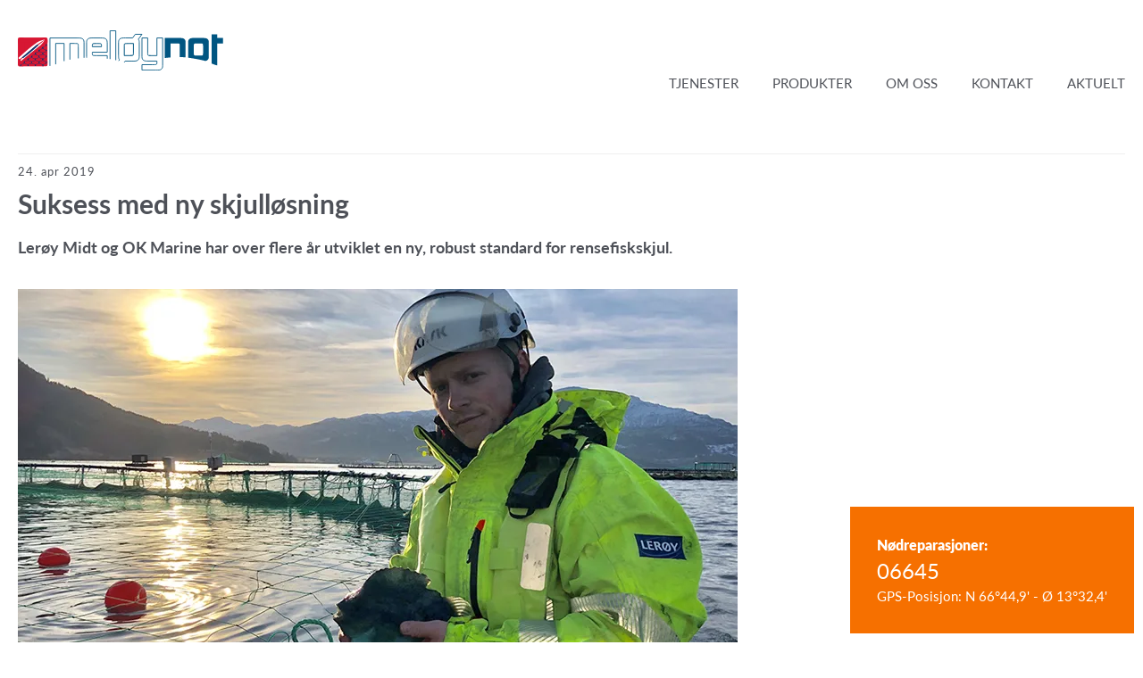

--- FILE ---
content_type: text/html
request_url: https://meloynot.no/aktuelt/nyhetsarkiv/suksess-med-ny-skjull%C3%B8sning
body_size: 25647
content:
<!DOCTYPE html><html lang="no"><head><!--
    ____            _   _            _   
   |  _ \  ___  ___| |_(_)_ __   ___| |_ 
   | | | |/ _ \/ __| __| | '_ \ / _ \ __|
   | |_| |  __/\__ \ |_| | | | |  __/ |_ 
   |____/ \___||___/\__|_|_| |_|\___|\__|

© 2000-2026 Destino AS. All rights reserved.

-->
<meta http-equiv="Content-Type" content="text/html; charset=utf-8">
<meta name="robots" content="index, follow">
<meta name="SKYPE_TOOLBAR" content="SKYPE_TOOLBAR_PARSER_COMPATIBLE">
<meta name="format-detection" content="telephone=no">
<meta name="viewport" content="width=device-width, initial-scale=1">
<meta property="og:locale" content="nb_no">
<meta property="og:url" content="https://meloynot.no/aktuelt/nyhetsarkiv/suksess-med-ny-skjull%c3%b8sning">
<meta property="og:type" content="website">
<meta property="og:image">
<meta property="og:image:width" content="1000">
<meta property="og:image:height" content="750">
<meta property="twitter:image" content="https://meloynot.no/d/OK%20Marine/Aktuelt/Ler%C3%B8y%20Midt%20web2.jpg?w=1200">
<meta name="thumbnail" content="https://meloynot.no/d/OK%20Marine/Aktuelt/Ler%C3%B8y%20Midt%20web2.jpg?w=1000&h=1000">
<script type="application/ld+json">{"@context":"https://schema.org","@type":"Article","headline":"Suksess med ny skjulløsning","image":["https://meloynot.no/d/OK%20Marine/Aktuelt/Ler%C3%B8y%20Midt%20web2.jpg?w=1000&h=1000"],"dateModified":"2026-01-21T23:15:36.1394565+01:00"}</script>
<script type="application/ld+json">{"@context":"https://schema.org","@type":"BreadcrumbList","itemListElement":[{"@type":"ListItem","position":1,"name":"Hjem","item":"https://meloynot.no/hjem"},{"@type":"ListItem","position":2,"name":"Aktuelt","item":"https://meloynot.no/aktuelt"},{"@type":"ListItem","position":3,"name":"Nyhetsarkiv","item":"https://meloynot.no/aktuelt/nyhetsarkiv"},{"@type":"ListItem","position":4,"name":"Suksess med ny skjulløsning","item":"https://meloynot.no/aktuelt/nyhetsarkiv/suksess-med-ny-skjull%c3%b8sning"}]}</script>
<link rel="preload" href="/f/lato-light.woff" as="font" type="font/woff" crossOrigin="anonymous">
<link rel="preload" href="/f/lato-bold.woff" as="font" type="font/woff" crossOrigin="anonymous">
<link rel="preload" href="/f/lato-medium.woff" as="font" type="font/woff" crossOrigin="anonymous">
<link rel="preload" href="/f/lato-black.woff" as="font" type="font/woff" crossOrigin="anonymous">
<link rel="preload" href="/f/lato-heavy.woff" as="font" type="font/woff" crossOrigin="anonymous">
<link rel="preload" href="/f/lato-regular.woff" as="font" type="font/woff" crossOrigin="anonymous">
<link rel="preload" href="/f/lato-semibold.woff" as="font" type="font/woff" crossOrigin="anonymous">
<link rel="preload" href="/r/icons/materialdesignicons.woff?v=6384964578" as="font" type="font/woff" crossOrigin="anonymous">
<link rel="preload" href="/r/icons/fontawesome-webfont.woff?v=6384964578" as="font" type="font/woff" crossOrigin="anonymous">
<link rel="alternate" href="https://meloynot.no/aktuelt/nyhetsarkiv/suksess-med-ny-skjull%c3%b8sning" hreflang="no"><style>article,aside,details,figcaption,figure,footer,header,hgroup,main,nav,section,summary{display:block}audio,canvas,video{display:inline-block}audio:not([controls]){display:none;height:0}[hidden]{display:none}html{font-family:sans-serif;-webkit-text-size-adjust:100%;-ms-text-size-adjust:100%}body{margin:0}*:focus{outline:thin dotted}*:focus:not(:focus-visible){outline:0}*:focus-visible{outline:thin dotted}input[type="radio"]:focus-visible{outline:0}input[type="radio"]:focus-visible+label{outline:thin dotted}input[type="checklist"]:focus-visible{outline:0}input[type="checklist"]:focus-visible+label{outline:thin dotted}input[type="checkbox"]:focus-visible{outline:0}input[type="checkbox"]:focus-visible+label{outline:thin dotted}a:active,a:hover{outline:0}h1{font-size:2em;margin:.67em 0}abbr[title]{border-bottom:1px dotted}b,strong{font-weight:bold}dfn{font-style:italic}hr{-moz-box-sizing:content-box;box-sizing:content-box;height:0}mark{background:#ff0;color:#000}code,kbd,pre,samp{font-family:monospace,serif;font-size:1em}pre{white-space:pre-wrap}small{font-size:80%}sub,sup{font-size:75%;line-height:0;position:relative;vertical-align:baseline}sup{top:-.5em}sub{bottom:-.25em}img{border:0}svg:not(:root){overflow:hidden}figure{margin:0}fieldset{border:1px solid #c0c0c0;margin:0 2px;padding:.35em .625em .75em}legend{border:0;padding:0}button,input,select,textarea{font-family:inherit;font-size:100%;margin:0}button,input{line-height:normal}button,select{text-transform:none}button,html input[type="button"],input[type="reset"],input[type="submit"]{-webkit-appearance:button;cursor:pointer}button[disabled],html input[disabled]{cursor:default}input[type="checkbox"],input[type="radio"]{box-sizing:border-box;padding:0}input[type="search"]{-webkit-appearance:textfield;-moz-box-sizing:content-box;-webkit-box-sizing:content-box;box-sizing:content-box}input[type="search"]::-webkit-search-cancel-button,input[type="search"]::-webkit-search-decoration{-webkit-appearance:none}button::-moz-focus-inner,input::-moz-focus-inner{border:0;padding:0}textarea{overflow:auto;vertical-align:top}table{border-collapse:collapse;border-spacing:0}#xmain{position:relative;height:100%;display:block;margin-left:0;margin-top:0}#xmain.xcp{position:relative;display:block;margin-top:53px}#xmain.xcpleft{margin-left:24px}#xbl{width:50%;height:100%;float:left}#xbr{width:50%;height:100%;float:right}#xbli{position:relative;display:block;height:100%}#xbri{position:relative;display:block;height:100%}#xcenter{position:relative;height:100%;top:0;margin-left:auto;margin-right:auto}#xml{position:absolute;top:0;height:100%}#xcontent{position:absolute;height:100%;top:0}#xheaders{display:block}#xfooters{display:block}#xmr{position:absolute;top:0;height:100%}#xfullfooters{position:relative;width:100%}#xcol1{position:absolute;top:0;left:0;right:0}#xcol2{position:absolute;top:0;left:0;right:0}#xcol3{position:absolute;top:0;left:0;right:0}#xcols{position:relative}#xcols{height:100%}#xmain{height:100%}#xmobileback{position:absolute;top:0;left:0;right:0;background-size:100%;height:100%;background-repeat:no-repeat;z-index:-1}tr.xlayoutforce{height:0;max-height:0}tr.xlayoutforce td{height:0;max-height:0}div.HTML div.xpmp ul{list-style-type:disc;margin:0 0 0 40px;padding:0}div.HTML div.xpmp ol{list-style-type:decimal;margin:0 0 0 40px;padding:0}div.HTML div.xpmp strong,div.HTML div.xpmp body,div.HTML div.xpmp b{font-weight:bold}.jsfallback{display:none}span.skype_pnh_container{display:none !important}span.skype_pnh_print_container{display:inline !important}span.skype_pnh_container{display:none !important}span.skype_pnh_print_container{display:inline !important}.ModuleMessage{margin:0;padding:10px;border:1px solid #000;text-align:center;overflow:hidden;border-radius:6px}h1.h,h2.h,h3.h,h4.h,h5.h,h6.h,h7.h{display:none}#login{display:block;width:250px;padding:20px;background-color:#595959;border:2px solid #ccc;color:#ccc;font-family:"Arial";border-radius:6px}#login a:link,#login a:visited{color:#a0a0a0;font-family:"Arial";text-decoration:none;font-size:12px}#login a.loginlogo:link{background-image:url(/r/admin/loginlogo.png);background-repeat:no-repeat;width:100%;display:block;background-position:center center;height:35px;margin-bottom:20px}#login input.loginUsername,#login input.loginPassword{display:block;font-family:"Arial";font-size:12px;width:100%}#login input.loginSubmit{float:right;height:25px;line-height:20px;cursor:pointer;padding:0 10px 0 10px;font-size:12px;margin-right:-5px}#login label{position:absolute;top:5px;left:5px;color:#aaa;font-size:10px;font-family:"Arial"}#login h1{margin:0 0 10px 0;padding:0;font-family:"Arial";color:#ccc;font-size:24px}a:active{outline:none}table.xlayout{border-collapse:collapse;margin:0;padding:0}table.xlayout tr.xlrow{margin:0;padding:0}table.xlayout td.xlcol{margin:0;padding:0}.FormTable,.FormTable input.text,.FormTable textarea{width:100%}.FormTable th{text-align:left;font-weight:bold;padding-left:3px}.FormTable td{padding-left:3px !important}a.ui-state-highlight{height:auto;width:auto}img.ui-datepicker-trigger{margin-left:5px;cursor:pointer}#ui-datepicker-div{font-size:12px;background-color:#fff;border:1px solid #000;z-index:2 !important}.ui-datepicker{width:17em;padding:.2em .2em 0;display:none}.ui-datepicker .ui-datepicker-header{position:relative;padding:.2em 0}.ui-datepicker .ui-datepicker-prev,.ui-datepicker .ui-datepicker-next{position:absolute;top:2px;width:1.8em;height:1.8em}.ui-datepicker .ui-datepicker-prev-hover,.ui-datepicker .ui-datepicker-next-hover{top:1px}.ui-datepicker .ui-datepicker-prev{left:2px}.ui-datepicker .ui-datepicker-next{right:2px}.ui-datepicker .ui-datepicker-prev-hover{left:1px}.ui-datepicker .ui-datepicker-next-hover{right:1px}.ui-datepicker .ui-datepicker-prev span,.ui-datepicker .ui-datepicker-next span{display:block;position:absolute;left:50%;margin-left:-8px;top:50%;margin-top:-8px}.ui-datepicker .ui-datepicker-title{margin:0 2.3em;line-height:1.8em;text-align:center}.ui-datepicker .ui-datepicker-title select{font-size:1em;margin:1px 0}.ui-datepicker select.ui-datepicker-month-year{width:100%}.ui-datepicker select.ui-datepicker-month,.ui-datepicker select.ui-datepicker-year{width:49%}.ui-datepicker table{width:100%;font-size:.9em;border-collapse:collapse;margin:0 0 .4em}.ui-datepicker th{padding:.7em .3em;text-align:center;font-weight:bold;border:0}.ui-datepicker td{border:0;padding:1px}.ui-datepicker td span,.ui-datepicker td a{display:block;padding:.2em;text-align:right;text-decoration:none}.ui-datepicker .ui-datepicker-buttonpane{background-image:none;margin:.7em 0 0 0;padding:0 .2em;border-left:0;border-right:0;border-bottom:0}.ui-datepicker .ui-datepicker-buttonpane button{float:right;margin:.5em .2em .4em;cursor:pointer;padding:.2em .6em .3em .6em;width:auto;overflow:visible}.ui-datepicker .ui-datepicker-buttonpane button.ui-datepicker-current{float:left}.ui-datepicker.ui-datepicker-multi{width:auto}.ui-datepicker-multi .ui-datepicker-group{float:left}.ui-datepicker-multi .ui-datepicker-group table{width:95%;margin:0 auto .4em}.ui-datepicker-multi-2 .ui-datepicker-group{width:50%}.ui-datepicker-multi-3 .ui-datepicker-group{width:33.3%}.ui-datepicker-multi-4 .ui-datepicker-group{width:25%}.ui-datepicker-multi .ui-datepicker-group-last .ui-datepicker-header{border-left-width:0}.ui-datepicker-multi .ui-datepicker-group-middle .ui-datepicker-header{border-left-width:0}.ui-datepicker-multi .ui-datepicker-buttonpane{clear:left}.ui-datepicker-row-break{clear:both;width:100%;font-size:0}.ui-datepicker-rtl{direction:rtl}.ui-datepicker-rtl .ui-datepicker-prev{right:2px;left:auto}.ui-datepicker-rtl .ui-datepicker-next{left:2px;right:auto}.ui-datepicker-rtl .ui-datepicker-prev:hover{right:1px;left:auto}.ui-datepicker-rtl .ui-datepicker-next:hover{left:1px;right:auto}.ui-datepicker-rtl .ui-datepicker-buttonpane{clear:right}.ui-datepicker-rtl .ui-datepicker-buttonpane button{float:left}.ui-datepicker-rtl .ui-datepicker-buttonpane button.ui-datepicker-current{float:right}.ui-datepicker-rtl .ui-datepicker-group{float:right}.ui-datepicker-rtl .ui-datepicker-group-last .ui-datepicker-header{border-right-width:0;border-left-width:1px}.ui-datepicker-rtl .ui-datepicker-group-middle .ui-datepicker-header{border-right-width:0;border-left-width:1px}:root .alert-message,:root .btn{border-radius:0}.module-message{display:block;border-top:1px solid #535353;border-left:1px solid #535353;border-bottom:1px solid #000;border-right:1px solid #000;padding:5px;color:#fff;background-color:#343434;font-family:Arial,verdana,helvetica,sans-serif;font-size:10px}.btn.danger,.alert-message.danger,.btn.error,.alert-message.error{background-color:#c43c35;background-repeat:repeat-x;background-image:-webkit-gradient(linear,left top,left bottom,color-stop(0%,#ee5f5b),color-stop(100%,#c43c35));background-image:-webkit-linear-gradient(top,#ee5f5b,#c43c35);background-image:linear-gradient(to top,#ee5f5b,#c43c35);text-shadow:0 -1px 0 rgba(0,0,0,.25);border-color:#c43c35 #c43c35 #882a25;border-color:rgba(0,0,0,.1) rgba(0,0,0,.1) rgba(0,0,0,.25)}.btn.success,.alert-message.success{background-color:#57a957;background-repeat:repeat-x;background-image:-webkit-gradient(linear,left top,left bottom,color-stop(0%,#62c462),color-stop(100%,#57a957));background-image:-webkit-linear-gradient(top,#62c462,#57a957);background-image:linear-gradient(to top,#62c462,#57a957);text-shadow:0 -1px 0 rgba(0,0,0,.25);border-color:#57a957 #57a957 #3d773d;border-color:rgba(0,0,0,.1) rgba(0,0,0,.1) rgba(0,0,0,.25)}.btn.info,.alert-message.info{background-color:#339bb9;background-repeat:repeat-x;background-image:-webkit-gradient(linear,left top,left bottom,color-stop(0%,#5bc0de),color-stop(100%,#339bb9));background-image:-webkit-linear-gradient(top,#5bc0de,#339bb9);background-image:linear-gradient(to top,#5bc0de,#339bb9);text-shadow:0 -1px 0 rgba(0,0,0,.25);border-color:#339bb9 #339bb9 #22697d;border-color:rgba(0,0,0,.1) rgba(0,0,0,.1) rgba(0,0,0,.25)}.alert-message{font-size:12px;position:relative;padding:7px 15px;margin-bottom:18px;color:#404040;background-color:#eedc94;background-repeat:repeat-x;background-image:-webkit-gradient(linear,left top,left bottom,color-stop(0%,#fceec1),color-stop(100%,#eedc94));background-image:-webkit-linear-gradient(top,#fceec1,#eedc94);background-image:linear-gradient(to top,#fceec1,#eedc94);text-shadow:0 -1px 0 rgba(0,0,0,.25);border-color:#eedc94 #eedc94 #e4c652;border-color:rgba(0,0,0,.1) rgba(0,0,0,.1) rgba(0,0,0,.25);text-shadow:0 1px 0 rgba(255,255,255,.5);border-width:1px;border-style:solid;border-radius:4px;box-shadow:inset 0 1px 0 rgba(255,255,255,.25)}.alert-message .close{margin-top:1px;*margin-top:0}.alert-message a{font-weight:bold;color:#404040}.alert-message.danger p a,.alert-message.error p a,.alert-message.success p a,.alert-message.info p a{color:#fff}.alert-message h5{line-height:18px}.alert-message p{margin-bottom:0}.alert-message div{margin-top:5px;margin-bottom:2px}.alert-message .btn{box-shadow:0 1px 0 rgba(255,255,255,.25)}.alert-message.block-message{background-image:none;background-color:#fdf5d9;padding:14px;border-color:#fceec1;box-shadow:none}.alert-message.block-message ul,.alert-message.block-message p{margin-right:30px}.alert-message.block-message ul{margin-bottom:0}.alert-message.block-message li{color:#404040}.alert-message.block-message .alert-actions{margin-top:5px}.alert-message.block-message.error,.alert-message.block-message.success,.alert-message.block-message.info{color:#404040;text-shadow:0 1px 0 rgba(255,255,255,.5)}.alert-message.block-message.error{background-color:#fddfde;border-color:#fbc7c6}.alert-message.block-message.success{background-color:#d1eed1;border-color:#bfe7bf}.alert-message.block-message.info{background-color:#ddf4fb;border-color:#c6edf9}.alert-message.block-message.danger p a,.alert-message.block-message.error p a,.alert-message.block-message.success p a,.alert-message.block-message.info p a{color:#fff}.alert{padding:8px 35px 8px 14px;margin-bottom:20px;color:#c09853;text-shadow:0 1px 0 rgba(255,255,255,.5);background-color:#fcf8e3;border:1px solid #fbeed5;border-radius:4px}.alert h4{margin:0}.alert .close{position:relative;top:-2px;right:-21px;line-height:20px}.alert-success{color:#468847;background-color:#dff0d8;border-color:#d6e9c6}.alert-danger,.alert-error{color:#b94a48;background-color:#f2dede;border-color:#eed3d7}.alert-info{color:#3a87ad;background-color:#d9edf7;border-color:#bce8f1}.alert-block{padding-top:14px;padding-bottom:14px}.alert-block>p,.alert-block>ul{margin-bottom:0}.alert-block p+p{margin-top:5px}#xcbrowser{position:fixed;top:0;left:0;right:0;bottom:0;z-index:10997;width:100%}#xcbrowser h1{font-size:18px}#xcbrowser .xcbrowserbox{position:relative;margin:3% auto auto auto;background-color:#fff;z-index:10999;width:500px;height:300px;border:2px solid #b0b0b0;border-radius:6px;padding:30px}.FormLabel{margin-bottom:7px;font-weight:bold}.FormContainer{float:left;margin-bottom:4px;width:100%}.FormFieldFullWidth{width:100%}.FormFieldFloat{float:left}.FormContainerFloat{float:left;width:auto}input,textarea{box-sizing:border-box}.search_result_paging{margin-top:20px}.search_result_paging .match{font-weight:bold}.search_result_paging .summary{margin-top:5px}.search_result_none{font-weight:bold}.clear{clear:both}.NewsTitle{font-weight:bold}.NewsImage{margin-bottom:10px;margin-right:10px}.NewsArticleImage{margin-bottom:10px}.NewsDate,.NewsTeaser,.NewsText,.NewsBack,.NewReadmore{margin-bottom:2px}.hideonempty:empty{display:none}.unread{position:relative}.unread:before{color:#fff;display:block;position:absolute;right:0;background-color:#dc0d17;box-shadow:0 1px 1px rgba(0,0,0,.7);border-radius:2px;background-image:-webkit-gradient(linear,center top,center bottom,from(#fa3c45),to(#dc0d17));background-image:-webkit-linear-gradient(#fa3c45,#dc0d17);background-image:linear-gradient(#fa3c45,#dc0d17);color:#fff;min-height:13px;padding:1px 3px;text-shadow:0 -1px 0 rgba(0,0,0,.4);-webkit-background-clip:padding-box;display:inline-block;font-family:'Helvetica Neue',Helvetica,sans-serif;font-size:10px;-webkit-font-smoothing:subpixel-antialiased;line-height:normal}a.fai:link,.fai{font-family:"FontAwesome";display:inline-block;font:normal;font-size:inherit;text-rendering:auto;-webkit-font-smoothing:antialiased;-moz-osx-font-smoothing:grayscale}.hovermodule{position:relative;display:block}.hovermodule>div.normal{width:100%;position:static;opacity:1}.hovermodule>div.hover{width:100%;position:absolute;top:0;opacity:0}.hovermodule:hover>div.normal{opacity:0}.hovermodule:hover>div.hover{opacity:1}.hovermodule:focus>div.hover{opacity:1}@media print{.no-print{display:none !important}.print-break-before{page-break-before:always}.print-break-after{page-break-after:always}.print-no-break{break-inside:avoid}}.fadeinup{animation:fadeInUp 1s}@keyframes fadeInUp{0%{opacity:0;transform:translateY(20px)}100%{opacity:1;transform:translateY(0)}}.fadeinleft{animation:fadeInLeft 1s}@keyframes fadeInLeft{0%{opacity:0;transform:translateX(-20px)}100%{opacity:1;transform:translateX(0)}}.fadeinright{animation:fadeInRight 1s}@keyframes fadeInRight{0%{opacity:0;transform:translateX(20px)}100%{opacity:1;transform:translateX(0)}}.fadeindown{animation:fadeInDown 1s}@keyframes fadeInDown{0%{opacity:0;transform:translateY(-20px)}100%{opacity:1;transform:translateY(0)}}.lazyfade{animation:lazyfadein 1s}@keyframes lazyfadein{from{opacity:0}to{opacity:1}}.destinetiframe{display:block}fieldset{border:0;padding:0;margin:0;-webkit-margin-start:0;-webkit-margin-end:0;-webkit-padding-before:0;-webkit-padding-start:0;-webkit-padding-end:0;-webkit-padding-after:0}table.reset{margin:0;padding:0;border-spacing:0;border-color:transparent;border:0}table.reset>tbody>tr>td,table.reset>thread>tr>td,table.reset>tbody>tr{margin:0;padding:0;border-spacing:0;border:0}ul.reset,ul.reset>li{margin:0;padding:0;border:0;list-style:none}h1,h2,h3,h4,h5,h6,.Heading p{border:0;margin:0;padding:0}.HTML ul li{list-style-type:disc}.mdi{font-family:"Material-Design-Icons";display:inline-block;font:normal;font-size:inherit;text-rendering:auto;-webkit-font-smoothing:antialiased;-moz-osx-font-smoothing:grayscale}a.anchor{display:block;position:relative;visibility:hidden}.animateall{transition:all .8s;-webkit-transition:all .8s}table.mtable{width:100%;table-layout:fixed}table.mtable div.img{position:relative;width:100%;height:110px;background-position:50% 50%;background-repeat:no-repeat;background-size:cover;padding:90px 0 0 0;text-align:center;border:solid 1px #ccc}table.mtable td{vertical-align:top}table.mtable span.mdi{font-size:42px;color:#fff;text-align:center;margin:0 10px 0 10px;opacity:60;text-shadow:-1px -1px 0 #ccc,1px -1px 0 #ccc,-1px 1px 0 #ccc,1px 1px 0 #ccc;cursor:pointer}table.mtable span.mdi:hover{color:#ddd}button.clear{width:100%;background-color:transparent;border:none;margin:0;padding:0;cursor:pointer}input:required:invalid,input:focus:invalid{background-image:url([data-uri]);background-position:right top;background-repeat:no-repeat}input:required:valid{background-image:url([data-uri]);background-position:right top;background-repeat:no-repeat}.mtabletrigger{font-style:normal;font-size:200%;cursor:pointer}#pleasewait{position:fixed;z-index:1000;top:0;left:0;height:100%;width:100%;background:rgba(255,255,255,.8) url("/r/view/loading.svg") 50% 50% no-repeat}.filelabel{cursor:pointer;display:inline-block;border:solid 1px #666;padding:5px;margin-bottom:10px}.filelabelplaceholder{color:#aaa}.xpmflex{display:-ms-flexbox;display:-webkit-box;display:-webkit-flex;display:flex;flex-wrap:wrap;-webkit-flex-wrap:wrap;-ms-flex-wrap:wrap}.xpmflexcenter{align-items:center}.xpmflexend{align-items:end}h{background-color:#ffd800}hdiv{background-color:#fff;padding:10px;border-radius:20px;position:absolute;right:20px;bottom:20px;font-size:12px;font-family:arial}#watermark{opacity:.3;position:fixed;bottom:50px;right:50px;z-index:999999;width:200px}
@font-face {
    font-family: "Lato-Light";
    src: url("/f/lato-light.woff") format("woff");
    font-weight: normal; 
    font-style: normal;
    font-display: swap;
} 

@font-face {
    font-family: "Lato-Bold";
    src: url("/f/lato-bold.woff") format("woff");
    font-weight: normal; 
    font-style: normal;
    font-display: swap;
} 

@font-face {
    font-family: "Lato-Medium";
    src: url("/f/lato-medium.woff") format("woff");
    font-weight: normal; 
    font-style: normal;
    font-display: swap;
} 

@font-face {
    font-family: "Lato-Black";
    src: url("/f/lato-black.woff") format("woff");
    font-weight: normal; 
    font-style: normal;
    font-display: swap;
} 

@font-face {
    font-family: "Lato-Heavy";
    src: url("/f/lato-heavy.woff") format("woff");
    font-weight: normal; 
    font-style: normal;
    font-display: swap;
} 

@font-face {
    font-family: "Lato-Regular";
    src: url("/f/lato-regular.woff") format("woff");
    font-weight: normal; 
    font-style: normal;
    font-display: swap;
} 

@font-face {
    font-family: "Lato-Semibold";
    src: url("/f/lato-semibold.woff") format("woff");
    font-weight: normal; 
    font-style: normal;
    font-display: swap;
} 
@font-face {
    font-family:"Material-Design-Icons";
    src:url("/r/icons/materialdesignicons.woff?v=6384964578") format("woff");
    font-weight:normal;
    font-style:normal;
    font-display: swap;
}
@font-face {
    font-family:"FontAwesome";
    src:url("/r/icons/fontawesome-webfont.woff?v=6384964578") format("woff");
    font-weight:normal;
    font-style:normal;
    font-display: swap;
}
.font100001 , .Normal { font-family:"Lato-Regular";font-size:15px;line-height:1.6em;color: #4e5158;font-weight:normal;text-decoration:none;font-style:normal;text-transform:none; } a.font100002, a.font100002:link, a.font100002,.font100002 a, .font100002 a:link , a > span.font100002 , a:link > span.font100002 , a, a:link , a.font100002:active, .font100002 a:active , a:active > span.font100002 , a:active , a.font100002:visited, .font100002 a:visited , a:visited > span.font100002 , a:visited { font-family:inherit;font-size:15px;line-height:1.6em;color: #477bba;font-weight:normal;text-decoration:none;font-style:normal;text-transform:none; } a.font100002:hover, .font100002 a:hover, a.font100002:focus, .font100002 a:focus, a:hover > span.font100002 , a:hover, a:focus { font-family:inherit;font-size:15px;line-height:1.6em;color: #477bba;font-weight:normal;text-decoration:none;font-style:normal;text-transform:none;} .font579898416 { font-family:"Lato-Black";font-size:16px;line-height:1.6em;color: #4e5158;font-weight:normal;text-decoration:none;font-style:normal;text-transform:none; } a.font579898416, a.font579898416:link, a.font579898416,.font579898416 a, .font579898416 a:link , a > span.font579898416 , a:link > span.font579898416 , a.font579898416:active, .font579898416 a:active , a:active > span.font579898416 , a.font579898416:visited, .font579898416 a:visited , a:visited > span.font579898416 { font-family:"Lato-Black";font-size:16px;line-height:1.6em;color: #477bba;font-weight:normal;text-decoration:none;font-style:normal;text-transform:none; } a.font579898416:hover, .font579898416 a:hover, a.font579898416:focus, .font579898416 a:focus, a:hover > span.font579898416 { font-family:"Lato-Black";font-size:16px;line-height:1.6em;color: #477bba;font-weight:normal;text-decoration:none;font-style:normal;text-transform:none;} .font685221425 { font-family:"Lato-Regular";font-size:15px;line-height:1.6em;color: #ffffff;font-weight:normal;text-decoration:none;font-style:normal;text-transform:uppercase; } a.font685221425, a.font685221425:link, a.font685221425,.font685221425 a, .font685221425 a:link , a > span.font685221425 , a:link > span.font685221425 , a.font685221425:active, .font685221425 a:active , a:active > span.font685221425 , a.font685221425:visited, .font685221425 a:visited , a:visited > span.font685221425 { font-family:inherit;font-size:15px;line-height:1.6em;color: #ffffff;font-weight:normal;text-decoration:none;font-style:normal;text-transform:uppercase; } a.font685221425:hover, .font685221425 a:hover, a.font685221425:focus, .font685221425 a:focus, a:hover > span.font685221425 { font-family:inherit;font-size:15px;line-height:1.6em;color: #ffffff;font-weight:normal;text-decoration:none;font-style:normal;text-transform:uppercase;} .font1170720672 { font-family:"Lato-Regular";font-size:16px;line-height:1.6em;color: #4e5158;font-weight:normal;text-decoration:none;font-style:normal;text-transform:none; } a.font1170720672, a.font1170720672:link, a.font1170720672,.font1170720672 a, .font1170720672 a:link , a > span.font1170720672 , a:link > span.font1170720672 , a.font1170720672:active, .font1170720672 a:active , a:active > span.font1170720672 , a.font1170720672:visited, .font1170720672 a:visited , a:visited > span.font1170720672 { font-family:inherit;font-size:16px;line-height:1.6em;color: #477bba;font-weight:normal;text-decoration:none;font-style:normal;text-transform:none; } a.font1170720672:hover, .font1170720672 a:hover, a.font1170720672:focus, .font1170720672 a:focus, a:hover > span.font1170720672 { font-family:inherit;font-size:16px;line-height:1.6em;color: #477bba;font-weight:normal;text-decoration:none;font-style:normal;text-transform:none;} .font2069671144 { font-family:"Lato-Light";font-size:24px;line-height:1.4em;color: #4e5158;font-weight:normal;text-decoration:none;font-style:normal;text-transform:none; } a.font2069671144, a.font2069671144:link, a.font2069671144,.font2069671144 a, .font2069671144 a:link , a > span.font2069671144 , a:link > span.font2069671144 , a.font2069671144:active, .font2069671144 a:active , a:active > span.font2069671144 , a.font2069671144:visited, .font2069671144 a:visited , a:visited > span.font2069671144 { font-family:inherit;font-size:24px;line-height:1.4em;color: #4e5158;font-weight:normal;text-decoration:none;font-style:normal;text-transform:none; } a.font2069671144:hover, .font2069671144 a:hover, a.font2069671144:focus, .font2069671144 a:focus, a:hover > span.font2069671144 { font-family:inherit;font-size:24px;line-height:1.4em;color: #4e5158;font-weight:normal;text-decoration:none;font-style:normal;text-transform:none;} .font2084000692 { font-family:"Lato-Regular";font-size:16px;line-height:1.6em;color: #ffffff;font-weight:normal;text-decoration:none;font-style:normal;text-transform:none; } a.font2084000692, a.font2084000692:link, a.font2084000692,.font2084000692 a, .font2084000692 a:link , a > span.font2084000692 , a:link > span.font2084000692 , a.font2084000692:active, .font2084000692 a:active , a:active > span.font2084000692 , a.font2084000692:visited, .font2084000692 a:visited , a:visited > span.font2084000692 { font-family:inherit;font-size:16px;line-height:1.6em;color: #ffffff;font-weight:normal;text-decoration:none;font-style:normal;text-transform:none; } a.font2084000692:hover, .font2084000692 a:hover, a.font2084000692:focus, .font2084000692 a:focus, a:hover > span.font2084000692 { font-family:inherit;font-size:16px;line-height:1.6em;color: #ffffff;font-weight:normal;text-decoration:none;font-style:normal;text-transform:none;} .font1946053318 { font-family:"Lato-Regular";font-size:16px;line-height:1.6em;color: #ffffff;font-weight:normal;text-decoration:none;font-style:normal;text-transform:uppercase; } a.font1946053318, a.font1946053318:link, a.font1946053318,.font1946053318 a, .font1946053318 a:link , a > span.font1946053318 , a:link > span.font1946053318 , a.font1946053318:active, .font1946053318 a:active , a:active > span.font1946053318 , a.font1946053318:visited, .font1946053318 a:visited , a:visited > span.font1946053318 { font-family:"Lato-Regular";font-size:16px;line-height:1.6em;color: #ffffff;font-weight:normal;text-decoration:none;font-style:normal;text-transform:uppercase; } a.font1946053318:hover, .font1946053318 a:hover, a.font1946053318:focus, .font1946053318 a:focus, a:hover > span.font1946053318 { font-family:"Lato-Regular";font-size:16px;line-height:1.6em;color: #ffffff;font-weight:normal;text-decoration:none;font-style:normal;text-transform:uppercase;} .font27340264 { font-family:"Lato-Regular";font-size:14px;line-height:1.6em;color: #ffffff;font-weight:normal;text-decoration:none;font-style:normal;text-transform:none; } a.font27340264, a.font27340264:link, a.font27340264,.font27340264 a, .font27340264 a:link , a > span.font27340264 , a:link > span.font27340264 , a.font27340264:active, .font27340264 a:active , a:active > span.font27340264 , a.font27340264:visited, .font27340264 a:visited , a:visited > span.font27340264 { font-family:inherit;font-size:14px;line-height:1.6em;color: #ffffff;font-weight:normal;text-decoration:none;font-style:normal;text-transform:none; } a.font27340264:hover, .font27340264 a:hover, a.font27340264:focus, .font27340264 a:focus, a:hover > span.font27340264 { font-family:inherit;font-size:14px;line-height:1.6em;color: #ffffff;font-weight:normal;text-decoration:none;font-style:normal;text-transform:none;} .font1278415433 { font-family:"Lato-Regular";font-size:13px;line-height:1.6em;letter-spacing:1px;color: #4e5158;font-weight:normal;text-decoration:none;font-style:normal;text-transform:none; } a.font1278415433, a.font1278415433:link, a.font1278415433,.font1278415433 a, .font1278415433 a:link , a > span.font1278415433 , a:link > span.font1278415433 , a.font1278415433:active, .font1278415433 a:active , a:active > span.font1278415433 , a.font1278415433:visited, .font1278415433 a:visited , a:visited > span.font1278415433 { font-family:inherit;font-size:13px;line-height:1.6em;letter-spacing:1px;color: #477bba;font-weight:normal;text-decoration:none;font-style:normal;text-transform:none; } a.font1278415433:hover, .font1278415433 a:hover, a.font1278415433:focus, .font1278415433 a:focus, a:hover > span.font1278415433 { font-family:inherit;font-size:13px;line-height:1.6em;letter-spacing:1px;color: #477bba;font-weight:normal;text-decoration:none;font-style:normal;text-transform:none;} .font1358177373 { font-family:"Lato-Regular";font-size:15px;line-height:1.6em;color: #4e5158;font-weight:normal;text-decoration:none;font-style:normal;text-transform:none; } a.font1358177373, a.font1358177373:link, a.font1358177373,.font1358177373 a, .font1358177373 a:link , a > span.font1358177373 , a:link > span.font1358177373 , a.font1358177373:active, .font1358177373 a:active , a:active > span.font1358177373 , a.font1358177373:visited, .font1358177373 a:visited , a:visited > span.font1358177373 { font-family:inherit;font-size:15px;line-height:1.6em;color: #4e5158;font-weight:normal;text-decoration:none;font-style:normal;text-transform:none; } a.font1358177373:hover, .font1358177373 a:hover, a.font1358177373:focus, .font1358177373 a:focus, a:hover > span.font1358177373 { font-family:inherit;font-size:15px;line-height:1.6em;color: #477bba;font-weight:normal;text-decoration:none;font-style:normal;text-transform:none;} .font100005 { font-family:"Lato-Regular";font-size:15px;line-height:1.6em;color: #4e5158;font-weight:normal;text-decoration:none;font-style:normal;text-transform:uppercase; } a.font100005, a.font100005:link, a.font100005,.font100005 a, .font100005 a:link , a > span.font100005 , a:link > span.font100005 , a.font100005:active, .font100005 a:active , a:active > span.font100005 , a.font100005:visited, .font100005 a:visited , a:visited > span.font100005 { font-family:inherit;font-size:15px;line-height:1.6em;color: #4e5158;font-weight:normal;text-decoration:none;font-style:normal;text-transform:uppercase; } a.font100005:hover, .font100005 a:hover, a.font100005:focus, .font100005 a:focus, a:hover > span.font100005 { font-family:inherit;font-size:15px;line-height:1.6em;color: #4e5158;font-weight:normal;text-decoration:none;font-style:normal;text-transform:uppercase;} .font1132074137 { font-family:"Lato-Regular";font-size:15px;line-height:1.6em;color: #4e5158;font-weight:normal;text-decoration:none;font-style:normal;text-transform:none; } a.font1132074137, a.font1132074137:link, a.font1132074137,.font1132074137 a, .font1132074137 a:link , a > span.font1132074137 , a:link > span.font1132074137 , a.font1132074137:active, .font1132074137 a:active , a:active > span.font1132074137 , a.font1132074137:visited, .font1132074137 a:visited , a:visited > span.font1132074137 { font-family:inherit;font-size:15px;line-height:1.6em;color: #4e5158;font-weight:normal;text-decoration:none;font-style:normal;text-transform:none; } a.font1132074137:hover, .font1132074137 a:hover, a.font1132074137:focus, .font1132074137 a:focus, a:hover > span.font1132074137 { font-family:inherit;font-size:15px;line-height:1.6em;color: #477bba;font-weight:normal;text-decoration:none;font-style:normal;text-transform:none;} .font746913165 { font-family:"Lato-Regular";font-size:15px;line-height:1.6em;color: #ffffff;font-weight:normal;text-decoration:none;font-style:normal;text-transform:none; } a.font746913165, a.font746913165:link, a.font746913165,.font746913165 a, .font746913165 a:link , a > span.font746913165 , a:link > span.font746913165 , a.font746913165:visited, .font746913165 a:visited , a:visited > span.font746913165 { font-family:inherit;font-size:15px;line-height:1.6em;color: #ffffff;font-weight:normal;text-decoration:none;font-style:normal;text-transform:none; } a.font746913165:active, .font746913165 a:active, a:active > span.font746913165 { font-family:inherit;font-size:15px;line-height:1.6em;color: #a3b8d4;font-weight:normal;text-decoration:none;font-style:normal;text-transform:none;} a.font746913165:hover, .font746913165 a:hover, a.font746913165:focus, .font746913165 a:focus, a:hover > span.font746913165 { font-family:inherit;font-size:15px;line-height:1.6em;color: #a3b8d4;font-weight:normal;text-decoration:none;font-style:normal;text-transform:none;} .font200012 { font-family:"Lato-Semibold";font-size:22px;line-height:1.2em;color: #ffffff;font-weight:normal;text-decoration:none;font-style:normal;text-transform:uppercase;text-align:center; } a.font200012, a.font200012:link, a.font200012,.font200012 a, .font200012 a:link , a > span.font200012 , a:link > span.font200012 , a.font200012:active, .font200012 a:active , a:active > span.font200012 , a.font200012:visited, .font200012 a:visited , a:visited > span.font200012 { font-family:inherit;font-size:22px;line-height:1.2em;color: #ffffff;font-weight:normal;text-decoration:none;font-style:normal;text-transform:uppercase; } a.font200012:hover, .font200012 a:hover, a.font200012:focus, .font200012 a:focus, a:hover > span.font200012 { font-family:inherit;font-size:22px;line-height:1.2em;color: #ffffff;font-weight:normal;text-decoration:none;font-style:normal;text-transform:uppercase;} .font200001 , a.font200001:link , a.font200001:visited , a.font200001 a:link , a.font200001 a:visited { font-family:"Lato-Black";font-size:48px;line-height:1.2em;letter-spacing:0.05em;color: #4e5158;font-weight:normal;text-decoration:none;font-style:normal;text-transform:uppercase;text-align:center; } .font1097862740 , a.font1097862740:link , a.font1097862740:visited , a.font1097862740 a:link , a.font1097862740 a:visited { font-family:"Lato-Bold";font-size:30px;line-height:1em;color: #4e5158;font-weight:normal;text-decoration:none;font-style:normal;text-transform:none; } .font1699061400 , a.font1699061400:link , a.font1699061400:visited , a.font1699061400 a:link , a.font1699061400 a:visited { font-family:"Lato-Black";font-size:48px;line-height:1.2em;letter-spacing:0.05em;color: #ffffff;font-weight:normal;text-decoration:none;font-style:normal;text-transform:uppercase; } .font200002 , a.font200002:link , a.font200002:visited , a.font200002 a:link , a.font200002 a:visited { font-family:"Lato-Bold";font-size:30px;line-height:1em;letter-spacing:0.1em;color: #4e5158;font-weight:normal;text-decoration:none;font-style:normal;text-transform:uppercase; } .font200011 , a.font200011:link , a.font200011:visited , a.font200011 a:link , a.font200011 a:visited { font-family:"Lato-Heavy";font-size:28px;line-height:1.1em;letter-spacing:0.1em;color: #4e5158;font-weight:normal;text-decoration:none;font-style:normal;text-transform:uppercase; } .font1743172292 , a.font1743172292:link , a.font1743172292:visited , a.font1743172292 a:link , a.font1743172292 a:visited { font-family:"Lato-Regular";font-size:24px;line-height:1.3em;color: #4e5158;font-weight:normal;text-decoration:none;font-style:normal;text-transform:none; } .font447452374 , a.font447452374:link , a.font447452374:visited , a.font447452374 a:link , a.font447452374 a:visited { font-family:"Lato-Medium";font-size:24px;line-height:1.3em;color: #4e5158;font-weight:normal;text-decoration:none;font-style:normal;text-transform:uppercase; } .font1853371347 , a.font1853371347:link , a.font1853371347:visited , a.font1853371347 a:link , a.font1853371347 a:visited { font-family:"Lato-Bold";font-size:24px;line-height:1.3em;color: #4e5158;font-weight:normal;text-decoration:none;font-style:normal;text-transform:none; } .font642457576 , a.font642457576:link , a.font642457576:visited , a.font642457576 a:link , a.font642457576 a:visited { font-family:"Lato-Bold";font-size:24px;line-height:1.3em;color: #4e5158;font-weight:normal;text-decoration:none;font-style:normal;text-transform:uppercase; } .font1554898599 , a.font1554898599:link , a.font1554898599:visited , a.font1554898599 a:link , a.font1554898599 a:visited { font-family:"Lato-Medium";font-size:20px;line-height:1.6em;color: #4e5158;font-weight:normal;text-decoration:none;font-style:normal;text-transform:none; } .font855614514 , a.font855614514:link , a.font855614514:visited , a.font855614514 a:link , a.font855614514 a:visited { font-family:"Lato-Bold";font-size:20px;line-height:1.6em;color: #4e5158;font-weight:normal;text-decoration:none;font-style:normal;text-transform:none; } .font881055914 , a.font881055914:link , a.font881055914:visited , a.font881055914 a:link , a.font881055914 a:visited { font-family:"Lato-Regular";font-size:18px;line-height:1.6em;color: #4e5158;font-weight:normal;text-decoration:none;font-style:normal;text-transform:uppercase; } .font1831071090 , a.font1831071090:link , a.font1831071090:visited , a.font1831071090 a:link , a.font1831071090 a:visited { font-family:"Lato-Bold";font-size:18px;line-height:1.6em;color: #4e5158;font-weight:normal;text-decoration:none;font-style:normal;text-transform:none; } .font100004 , a.font100004:link , a.font100004:visited , a.font100004 a:link , a.font100004 a:visited { font-family:"Lato-Bold";font-size:18px;line-height:1.2em;color: #4e5158;font-weight:normal;text-decoration:none;font-style:normal;text-transform:uppercase; } .font808217185 , a.font808217185:link , a.font808217185:visited , a.font808217185 a:link , a.font808217185 a:visited { font-family:"Lato-Bold";font-size:50px;line-height:1.2em;letter-spacing:0.05em;color: #ffffff;font-weight:normal;text-decoration:none;font-style:normal;text-transform:none;text-align:center; } .font399438854 { font-family:"Lato-Regular";font-size:16px;line-height:1.4em;color: #ffffff;font-weight:normal;text-decoration:none;font-style:normal;text-transform:none; } a.font399438854, a.font399438854:link, a.font399438854,.font399438854 a, .font399438854 a:link , a > span.font399438854 , a:link > span.font399438854 , a.font399438854:active, .font399438854 a:active , a:active > span.font399438854 , a.font399438854:visited, .font399438854 a:visited , a:visited > span.font399438854 { font-family:inherit;font-size:16px;line-height:1.4em;color: #ffffff;font-weight:normal;text-decoration:none;font-style:normal;text-transform:none; } a.font399438854:hover, .font399438854 a:hover, a.font399438854:focus, .font399438854 a:focus, a:hover > span.font399438854 { font-family:inherit;font-size:16px;line-height:1.4em;color: #ffffff;font-weight:normal;text-decoration:none;font-style:normal;text-transform:none;} .font845392056 { font-family:"Lato-Regular";font-size:24px;line-height:1.4em;color: #ffffff;font-weight:normal;text-decoration:none;font-style:normal;text-transform:none; } a.font845392056, a.font845392056:link, a.font845392056,.font845392056 a, .font845392056 a:link , a > span.font845392056 , a:link > span.font845392056 , a.font845392056:active, .font845392056 a:active , a:active > span.font845392056 , a.font845392056:visited, .font845392056 a:visited , a:visited > span.font845392056 { font-family:inherit;font-size:24px;line-height:1.4em;color: #ffffff;font-weight:normal;text-decoration:none;font-style:normal;text-transform:none; } a.font845392056:hover, .font845392056 a:hover, a.font845392056:focus, .font845392056 a:focus, a:hover > span.font845392056 { font-family:inherit;font-size:24px;line-height:1.4em;color: #ffffff;font-weight:normal;text-decoration:none;font-style:normal;text-transform:none;} #expander205809036 { display:block; } #expander205809036:hover { display:block; } /**PRODUKTER**/
.xpms1257663866{
    -webkit-box-shadow: 10px 9px 26px -13px rgba(173,173,173,1);
    -moz-box-shadow: 10px 9px 26px -13px rgba(173,173,173,1);
    box-shadow: 10px 9px 26px -13px rgba(173,173,173,1);
}
/*Produkter H2 stil*/
.h2produkter h2{
    font-size:22px;
    letter-spacing: 0;
    text-transform: none;
    }
/*Produkter tabs*/
.tabs ul li.active, .tabs ul li.hover{
    background-color: #477bba!important;
}
.tabs ul li {
background-color: #33557d!important;
}

.tabs ul li.active a, .tabs ul li a {
color: #ffffff!important;
}
/*innhold tabs*/
.tabs .tab_content ul li {
background-color: #fff!important;
}
/****** FONTS ******/
/* gray links */
.name_management_kontakt .HTML a, .name_management_kontakt .HTML a:link, .name_management_kontakt .HTML a:visited, .name_management_kontakt .HTML a:active {
    color:#4e5158!important;
}
.name_management_kontakt .HTML a:hover {
    color:#477bba!important;
}
/****** STYLES ******/
/*Fast posisjon for bakgrunn - banner listemodul*/
.name_fastposisjonforbakgrunn{
    background-attachment: fixed;
}
/*Module style - margin 0 20%*/
.xpms676185673 {
    margin:0 20%;
}
/*KONSERNSTRUKTUR*/
.TextCenter{
    text-align:center;
    }
/* TIDSLINJE */
.List .name_tidslinje .name_tidslinje_venstre,
.List .name_tidslinje .name_tidslinje_hoyre {
    position: relative;
}
.List .name_tidslinje .name_tidslinje_venstre {
    padding-right: 20%;
    text-align: right;
}
.List .name_tidslinje .name_tidslinje_hoyre {
    padding-left: 20%;
    border-left: 1px solid #c2cfd7;
    padding-top: 40px;
    padding-bottom: 60px;
    margin-bottom: -60px;
}
.List .name_tidslinje .Heading {
    margin-bottom: 15px;
    padding-top: 40px;
}
.List .name_tidslinje .name_tidslinje_venstre .Heading:after {
    content: "";
    position: absolute;
    height: 1px;
    border-top: 1px solid #c2cfd7;
    top: 58px;
    width: 17%;
    margin-left: 3%;
}
.List .name_tidslinje .name_tidslinje_hoyre .Heading:after {
    content: "";
    position: absolute;
    height: 1px;
    border-top: 1px solid #c2cfd7;
    top: 98px;
    width: 17%;
    margin-right: 3%;
    left: 0;
}
.List .name_tidslinje .Picture {
    border: 1px solid #797a7d;
    margin-bottom: 15px;
}
.List .name_tidslinje .name_tidslinje_venstre .Picture {
    margin-left: 30%;
}
.List .name_tidslinje .name_tidslinje_hoyre .Picture {
    margin-right: 30%;
}
.List.name_tidslinje_list {
    background-image: url("/s/egersundgroup2019585886506/Designelementer/arrow%20timeline%20ikon.svg"); 
    background-position: center bottom;
    background-size: auto;
    background-repeat: no-repeat;
    padding-bottom: 85px;
    margin-bottom: 60px;
}
/******* RESPONSIVE ******/

.xpmmg2800749949 > .flexcolumn0 { display:block; flex: 1 0 calc( 230px ); -ms-flex: 1 0 calc( 230px ); width: calc( 230px ); min-width:0; box-sizing: border-box;  } .xpmmg2800749949 > .flexcolumn1 { display:block; flex: 1 0 calc( 99.98% - 230px ); -ms-flex: 1 0 calc( 99.98% - 230px ); width: calc( 99.98% - 230px ); min-width:0; box-sizing: border-box;  } .xpmmg3242113941 > .flexcolumn0 { display:block; flex: 1 0 calc( 230px ); -ms-flex: 1 0 calc( 230px ); width: calc( 230px ); margin-left:30px; min-width:0; box-sizing: border-box;  } .xpmmg3242113941 > .flexcolumn1 { display:block; flex: 1 0 calc( 99.98% - 230px - 30px - 30px ); -ms-flex: 1 0 calc( 99.98% - 230px - 30px - 30px ); width: calc( 99.98% - 230px - 30px - 30px ); margin-right:30px; min-width:0; box-sizing: border-box;  } #conditional2043456415 { display:block; } #conditional2043456415:hover { display:block; } .xpmmg2954920952 > .flexcolumn0 { display:block; width:100%; box-sizing: border-box; } #xpm1255079573 { background-color: #051d3b; } #xpm2088144928 { background-color: #000e21; } #xpm442588425 { background-color: #000e21; } .picture652384548 {width:100%;height:auto;vertical-align: top; }#languages43963720{float:right}.spacer-1109773438 { height: 46px; } .Menu1843734815 ul{list-style:none; padding: 0; margin:0; white-space: normal}.Menu1843734815 > ul {text-align: right;}.Menu1843734815 > ul > li { display:inline-block}.Menu1843734815 > ul  a span{display:inline-block;line-height:20px;padding:0px 0px 0px 0px; }.Menu1843734815 > ul li:hover > a span{}.Menu1843734815 > ul  a span.s{}.Menu1843734815 > ul  .split {background-image:url('/s/egersundgroup2019585886506/Menu/Split.jpg');background-position: center center;background-repeat: no-repeat;width: 38px; padding:1px 0 2px 0;}.picture1857450120 {width:150px;vertical-align: top; }.spacer-76798564 { height: 8px; } #MenuItem989278430 { display:block; width:100%; height:15px; overflow:hidden;  }ul.MenuItem989278430 { display:block; height:15px; } ul.MenuItem989278430 li { display:block; height:15px; float:left; }ul.MenuItem989278430 li { width:100%; }ul.MenuItem989278430 a:link, ul.MenuItem989278430 a:visited { display:block; height:15px; }ul.MenuItem989278430 span { display:block; height:15px; background-image:url(/r/view/blank.png); }ul.MenuItem989278430 li a { font-family:"Lato-Regular";font-size:15px;line-height:1.6em;color: #4e5158;font-weight:normal;text-decoration:none;font-style:normal;text-transform:none; }ul.MenuItem989278430 li a:link { font-family:inherit;font-size:15px;line-height:1.6em;color: #477bba;font-weight:normal;text-decoration:none;font-style:normal;text-transform:none; }ul.MenuItem989278430 li a span.c { text-decoration: none}ul.MenuItem989278430 li a span.c { width:100%; }ul.MenuItem989278430 li a:hover { font-family:inherit;font-size:15px;line-height:1.6em;color: #477bba;font-weight:normal;text-decoration:none;font-style:normal;text-transform:none; }ul.MenuItem989278430 li a:hover span.c { text-decoration: none}ul.MenuItem989278430 li.s a { font-family:"Lato-Regular";font-size:15px;line-height:1.6em;color: #4e5158;font-weight:normal;text-decoration:none;font-style:normal;text-transform:none; }ul.MenuItem989278430 li span.c { background-image:url('/s/egersundgroup2019585886506/Topp/menu.svg');background-position: right top;background-repeat: no-repeat;padding:0px 0px 0px 0px;  line-height:15px; width:100%; cursor:pointer; }ul.MenuItem989278430 a:hover span.c {  line-height:15px; width:100%; }ul.MenuItem989278430 li.s span.c {  line-height:15px; width:100%; cursor:pointer; }ul.MenuItem989278430 li.s a span.c { text-decoration: none}#languages18759827{float:right}.Menu37661928 ul{list-style:none; padding: 0; margin:0; white-space: normal}.Menu37661928 > ul {text-align: left;}.Menu37661928 > ul  a span{display:block;line-height:50px;padding:0px 0px 0px 0px; }.Menu37661928 > ul li:hover > a span{}.Menu37661928 > ul  a span.s{}.Menu37661928 > ul  .split {background-image:url('/s/egersundgroup2019585886506/Designelementer/gray_line.svg');background-position: center bottom;background-repeat: repeat-x;height: 1px; width: 100%;}.Menu37661928 > ul  > li  > ul  a span{display:block;line-height:initial;background-image:url('/s/egersundgroup2019585886506/Designelementer/blank.svg');background-position: left top;background-repeat: no-repeat;padding:0px 10px 20px 10px; }.Menu37661928 > ul  > li  > ul li:hover > a span{background-image:url('/s/egersundgroup2019585886506/Designelementer/blank.svg');background-position: left top;background-repeat: no-repeat;}.Menu37661928 > ul  > li  > ul  a span.s{background-image:url('/s/egersundgroup2019585886506/Designelementer/blank.svg');background-position: left top;background-repeat: no-repeat;}.Menu37661928 > ul  > li  > ul  > li  > ul  a span{display:block;line-height:initial;background-image:url('/s/egersundgroup2019585886506/Designelementer/blank.svg');background-position: left top;background-repeat: no-repeat;padding:0px 10px 20px 30px; }.Menu37661928 > ul  > li  > ul  > li  > ul li:hover > a span{background-image:url('/s/egersundgroup2019585886506/Designelementer/blank.svg');background-position: left top;background-repeat: no-repeat;}.Menu37661928 > ul  > li  > ul  > li  > ul  a span.s{background-image:url('/s/egersundgroup2019585886506/Designelementer/blank.svg');background-position: left top;background-repeat: no-repeat;} .Menu37661928 .hasDropDown > a > span{position:relative;} .Menu37661928 .hasDropDown > a .expand{     position:absolute;     display:block;     width: 30px;     border-left: 1px rgba(255,255,255,.1) solid;     background: url(/r/modules/menu/expand.png) center center no-repeat;     background-color: rgba(0,0,0,.2);     height: 100%;     top: 0;     right:0; } .Menu37661928 .hasDropDown.open > a .expand{     background-image: url(/r/modules/menu/close.png); } .Menu37661928 .hasDropDown > ul {     display:none; } .Menu37661928 .open > ul {     display:block; }                     #xpm37661928 .hasDropDown > a .expand {
    position: absolute;
    display: block;
    width: 30px;
    border-left: none;
    background: url(/s/egersundgroup2019/expander_arrow.png) center center no-repeat;
    height: 100%;
    top: 0;
    right: 0;
    padding: 0;
}#xpm775480270 span{
    color:#fff!important;
    }.xpmmg1630022842 > .flexcolumn0 { display:block; flex: 1 0 calc( 99.98% - 30px ); -ms-flex: 1 0 calc( 99.98% - 30px ); width: calc( 99.98% - 30px ); min-width:0; box-sizing: border-box;  } .xpmmg1630022842 > .flexcolumn1 { display:block; flex: 1 0 calc( 30px ); -ms-flex: 1 0 calc( 30px ); width: calc( 30px ); min-width:0; box-sizing: border-box;  } #xpm868008011 span{
    color:#fff!important;
    }#xpm991011580 { text-align: center; }  #icon991011580:before { content:"\f1cf"; } #icon991011580 { line-height:100%; font-style:normal !important; -webkit-text-size-adjust: none; color:#ffffff; }#xpm2067377205 { text-align: center; }  #icon2067377205:before { content:"\f00d"; } #icon2067377205 { line-height:100%; font-style:normal !important; -webkit-text-size-adjust: none; color:#ffffff; }.spacer1508401006 { height: 40px; } .xpmmg3468305662 > .flexcolumn0 { display:block; flex: 1 0 calc( 99.98% - 30% - 5% ); -ms-flex: 1 0 calc( 99.98% - 30% - 5% ); width: calc( 99.98% - 30% - 5% ); min-width:0; box-sizing: border-box;  } .xpmmg3468305662 > .flexcolumn1 { display:block; flex: 1 0 calc( 30% ); -ms-flex: 1 0 calc( 30% ); width: calc( 30% ); margin-left:5%; min-width:0; box-sizing: border-box;  } .spacer-1185460432 { height: 40px; } .spacer-918701121 { height: 10px; } .spacer628450506 { height: 33px; } div.mgp283521259-0 {width: 23.4883720930233%;display:inline-block;vertical-align:top;margin-left: 0%;}div.mgp283521259-1 {width: 23.4883720930233%;display:inline-block;vertical-align:top;margin-left: 1.93798449612403%;}div.mgp283521259-2 {width: 23.4883720930233%;display:inline-block;vertical-align:top;margin-left: 1.93798449612403%;}div.mgp283521259-3 {width: 23.4883720930233%;display:inline-block;vertical-align:top;margin-left: 1.93798449612403%;margin-right: 0%;}#mg1255079573pane0 { display:block; } #mg1255079573pane0:hover { display:block; } #mg1255079573pane1 { display:block; } #mg1255079573pane1:hover { display:block; } #mg1255079573pane2 { display:block; } #mg1255079573pane2:hover { display:block; } #mg1255079573pane3 { display:block; } #mg1255079573pane3:hover { display:block; } div.mgp1760088700-0 {margin-left:0px;margin-right:0px;margin-right:10px;width: 25px;float:left;}div.mgp1760088700-1 {margin-left:10px;margin-right:0px;overflow: hidden;}#xpm1957864291 { cursor: pointer; } #mg1957864291pane0 { display:block; } #mg1957864291pane0:hover { display:block; } #mg1957864291pane1 { display:block; } #mg1957864291pane1:hover { display:block; } #xpm42283276 { text-align: left; }  #icon42283276:before { content:"\f246"; } #icon42283276 { line-height:100%; font-style:normal !important; -webkit-text-size-adjust: none; color:#ffffff; }.spacer-1224683441 { height: 10px; } .spacer1345645061 { height: 20px; } .xpmmg1888980292 > .flexcolumn0 { display:block; flex: 1 0 calc( 30% ); -ms-flex: 1 0 calc( 30% ); width: calc( 30% ); margin-left:30px; min-width:0; box-sizing: border-box;  } .xpmmg1888980292 > .flexcolumn1 { display:block; flex: 1 0 calc( 99.98% - 30% - 30px - 30px ); -ms-flex: 1 0 calc( 99.98% - 30% - 30px - 30px ); width: calc( 99.98% - 30% - 30px - 30px ); margin-right:30px; min-width:0; box-sizing: border-box;  } .spacer1881005089 { height: 10px; } .spacer-2049091295 { height: 5px; } #xpm2043447389 { position:fixed; right:10px; bottom:10px; width:318px; z-index: 10;  overflow:hidden; } #xpm205809036 { position:fixed; bottom:0px; width:100%; z-index: 10;  overflow:hidden; } #xpm422771484 { background-color: #051d3b; } #xmodifications { display:none; } #xmodifications:hover { display:none; } html { -webkit-text-size-adjust: none; }.xrow { clear:both; }.xrow-layout {  }.xlayout-grid {  }.xpc { display:none; }#xheaders { width:1290px; }#xfooters { width:1290px; }#xheaders {  }#xfooters {  }.xheaders-outer {  }.xfooters-outer {  }* { box-sizing: border-box; }#xmain {  }html {  }.xpms402976457 {background-color: #f67000;padding:30px 30px 30px 30px;}.xpms87143198 {background-color: #f67000;padding:15px 15px 15px 15px;}.xpms1565215494 {padding:34px 20px 25px 20px;}.xpms791227815 {padding:16px 0px 16px 0px;}.xpms1491026180 {padding:0px 66px 55px 66px;}.xpms18759827 {margin:10px -3px 0px 0px;}.xpms2117502466 {padding:20px 20px 20px 20px;}.xpms1262036858.font579898416, .xpms1262036858 .font579898416 { color: #ffffff; }.xpms1262036858 a.font579898416, a.font579898416:link.xpms1262036858,a.font579898416:hover.xpms1262036858,a.font579898416:active.xpms1262036858 { color: #ffffff; }.xpms1342112994.font100001, .xpms1342112994 .font100001 { color: #ffffff; }.xpms1342112994 a.font100001, a.font100001:link.xpms1342112994,a.font100001:hover.xpms1342112994,a.font100001:active.xpms1342112994 { color: #ffffff; }.xpms1034073179.font100001, .xpms1034073179 .font100001 { color: #ffffff; }.xpms1034073179 a.font100001, a.font100001:link.xpms1034073179,a.font100001:hover.xpms1034073179,a.font100001:active.xpms1034073179 { color: #ffffff; }.xpms1053511188.font579898416, .xpms1053511188 .font579898416 { color: #ffffff; }.xpms1053511188 a.font579898416, a.font579898416:link.xpms1053511188,a.font579898416:hover.xpms1053511188,a.font579898416:active.xpms1053511188 { color: #ffffff; }.xpms1736298955.font579898416, .xpms1736298955 .font579898416 { color: #ffffff; }.xpms1736298955 a.font579898416, a.font579898416:link.xpms1736298955,a.font579898416:hover.xpms1736298955,a.font579898416:active.xpms1736298955 { color: #ffffff; }.xpms301939436 {padding:6px 0px 0px 0px;border-width: 1px 0px 0px 0px; border-style: solid;border-color: #efefef;}.xpms1019524065 {padding:0px 0px 10px 0px;}.xpms755403833 {margin:0px 0px 10px 0px;padding:0px 0px 30px 0px;border-width: 0px 0px 1px 0px; border-style: solid;border-color: #efefef;}.xpms297112336 {background-color: #004a90;padding:15px 60px 15px 60px;border-width: 1px 1px 1px 1px; border-style: solid;border-color: #ffffff;}.xpms283521259 {padding:30px 0px 30px 0px;}.xpms1338671238 {padding:0px 20px 0px 20px;}.xpms1760088700 {margin:20px 0px 0px 0px;padding:10px 0px 0px 0px;border-width: 1px 0px 0px 0px; border-style: solid;border-color: #0f3669;}.xpms1878478264 {padding:0px 20px 0px 20px;}.xpms364531417 {padding:10px 0px 10px 0px;}.xpms520110599 {padding:10px 0px 10px 0px;}.xpms0 {padding:0px 0px 150px 0px;}.xpms1931591691 {padding:0px 0px 100px 0px;}.xpms568623760 {padding:0px 0px 20px 0px;}.xpms94330434 {background-color: rgba(0,74,144, 0.5);padding:19px 0px 19px 0px;border-width: 1px 1px 1px 1px; border-style: solid;border-color: #ffffff;}.xpms2124293504 {background-color: rgba(0,74,144, 0.37);padding:15px 60px 15px 60px;border-width: 1px 1px 1px 1px; border-style: solid;border-color: #ffffff;}.xpms1769048929 {padding:70px 0px 70px 0px;}.xpms361654412 {background-color: #051d3b;padding:15px 30px 15px 30px;}.xpms1009221994 {padding:12px 15px 20px 15px;}.xpms1570723586 {padding:16px 15px 16px 15px;}.xpms1964787342 {padding:60px 0px 30px 0px;}.xpms898176026 {padding:20px 20px 20px 20px;border-width: 1px 1px 1px 1px; border-style: solid;border-color: #efefef;}.xpms1257663866 {padding:20px 20px 20px 20px;border-width: 1px 1px 1px 1px; border-style: solid;border-color: #efefef;}.xpms804713633 {background-color: #ffffff;padding:20px 15px 20px 15px;}.xpms200001 {background-image:url('/s/egersundgroup2019585886506/Designelementer/Linje-h1.svg');background-position: center bottom;background-repeat: no-repeat;margin:0px 0px 50px 0px;padding:0px 0px 35px 0px;}.xpms1581941879 {background-image:url('/s/egersundgroup2019585886506/Designelementer/Linje-h1.svg');background-position: center bottom;background-repeat: no-repeat;margin:0px 0px 90px 0px;padding:0px 0px 40px 0px;}.xpms394017832 {padding:0px 0px 30px 0px;}.xpms1252987169 {padding:0px 0px 18px 0px;}.xpms258222455 {padding:0px 0px 18px 0px;}.xpms1019524065 {padding:0px 0px 10px 0px;}.xpms276213898 {padding:0px 0px 20px 0px;}@media screen and (min-width: 0px) and (max-width:767px) { .xlayout-grid {display: -webkit-box;display: -moz-box;display: -ms-flexbox;display: -webkit-flex;display: flex;-webkit-flex-basis: auto;-moz-flex-basis: auto;-ms-flex-basis: auto;flex-basis: auto;-webkit-box-direction: normal;-moz-box-direction: normal;-webkit-box-orient: horizontal;-moz-box-orient: horizontal;-ms-flex-direction: row;flex-direction: row;-ms-flex-wrap: wrap;flex-wrap: wrap;-webkit-box-pack: start;-moz-box-pack: start;-ms-flex-pack: start;-ms-flex-line-pack: stretch;align-content: stretch;-webkit-justify-content: flex-start;-webkit-box-align: start;-moz-box-align: start;-webkit-align-items: flex-start;-ms-flex-align: start;justify-content: flex-start;align-items: flex-start;clear:both;}html {  } #xmain {  } .xlayout {  }#xheaders {  }#xfooters {  }.xheaders-outer {  }.xfooters-outer {  }.xcontainer {display:inline-block;text-align:left;vertical-align:top;box-sizing: border-box;}.xpm.hs0 { display:none; } #xpm2043447389 { display:none; } #xpm2043447389 { display:none; } #xpm2043447389 { display:none; } #xpm205809036 { display:block; } #xpm2043447389 { display:none; } #xpm2043447389 { display:none; } #xpm2043447389 { display:none; } #xpm205809036 { display:block; } #xheaders, #xfooters { width: 100% }.xlayout { width: 100% }.xlayout-grid { padding-left:0px; padding-right:0px; }.xheaders-outer .xlayout { padding-top:0px; padding-left:0px; padding-right:0px; }.xfooters-outer .xlayout { padding-bottom:0px; padding-left:0px; padding-right:0px; }#xmain { width:100%; }#xheaders, #xfooters, .xlayout { margin-left:auto; margin-right:auto; }.xpms94330434 {background-color: rgba(0,74,144, 0.37);padding:10px 0px 10px 0px;border-width: 1px 1px 1px 1px; border-style: solid;border-color: #ffffff;}.xpms2124293504 {background-color: rgba(0,74,144, 0.37);padding:4px 20px 6px 20px;border-width: 1px 1px 1px 1px; border-style: solid;border-color: #ffffff;}.xpms0 {padding:0px 0px 35px 0px;}.xpms1931591691 {padding:0px 0px 35px 0px;}.xpms297112336 {background-color: #004a90;padding:4px 20px 6px 20px;border-width: 1px 1px 1px 1px; border-style: solid;border-color: #ffffff;}.xpms1769048929 {padding:40px 0px 40px 0px;}.xpms1570723586 {padding:6px 15px 6px 15px;}.xpms1009221994 {padding:15px 15px 23px 15px;}.xpms1964787342 {padding:30px 0px 30px 0px;}.font100001, a.font100001, a.font100001:link, a.font100001:hover, a.font100001:active, a.font100001:visited, .font100001 a, .font100001 a:link, .font100001 a:hover, .font100001 a:active, .font100001 a:visited, .font100001 a .c, .font100001 a:link .c, .font100001 a:hover .c, .font100001 a:active .c, .font100001 a:visited .c { font-size:14px; } .font1170720672, a.font1170720672, a.font1170720672:link, a.font1170720672:hover, a.font1170720672:active, a.font1170720672:visited, .font1170720672 a, .font1170720672 a:link, .font1170720672 a:hover, .font1170720672 a:active, .font1170720672 a:visited, .font1170720672 a .c, .font1170720672 a:link .c, .font1170720672 a:hover .c, .font1170720672 a:active .c, .font1170720672 a:visited .c { font-size:14px; } .font2069671144, a.font2069671144, a.font2069671144:link, a.font2069671144:hover, a.font2069671144:active, a.font2069671144:visited, .font2069671144 a, .font2069671144 a:link, .font2069671144 a:hover, .font2069671144 a:active, .font2069671144 a:visited, .font2069671144 a .c, .font2069671144 a:link .c, .font2069671144 a:hover .c, .font2069671144 a:active .c, .font2069671144 a:visited .c { font-size:16px; } .font2084000692, a.font2084000692, a.font2084000692:link, a.font2084000692:hover, a.font2084000692:active, a.font2084000692:visited, .font2084000692 a, .font2084000692 a:link, .font2084000692 a:hover, .font2084000692 a:active, .font2084000692 a:visited, .font2084000692 a .c, .font2084000692 a:link .c, .font2084000692 a:hover .c, .font2084000692 a:active .c, .font2084000692 a:visited .c { font-size:14px; } .font1946053318, a.font1946053318, a.font1946053318:link, a.font1946053318:hover, a.font1946053318:active, a.font1946053318:visited, .font1946053318 a, .font1946053318 a:link, .font1946053318 a:hover, .font1946053318 a:active, .font1946053318 a:visited, .font1946053318 a .c, .font1946053318 a:link .c, .font1946053318 a:hover .c, .font1946053318 a:active .c, .font1946053318 a:visited .c { font-size:14px; } .font100005, a.font100005, a.font100005:link, a.font100005:hover, a.font100005:active, a.font100005:visited, .font100005 a, .font100005 a:link, .font100005 a:hover, .font100005 a:active, .font100005 a:visited, .font100005 a .c, .font100005 a:link .c, .font100005 a:hover .c, .font100005 a:active .c, .font100005 a:visited .c { font-size:14px; } .font200012, a.font200012, a.font200012:link, a.font200012:hover, a.font200012:active, a.font200012:visited, .font200012 a, .font200012 a:link, .font200012 a:hover, .font200012 a:active, .font200012 a:visited, .font200012 a .c, .font200012 a:link .c, .font200012 a:hover .c, .font200012 a:active .c, .font200012 a:visited .c { font-size:14px; } .font200001, a.font200001, a.font200001:link, a.font200001:hover, a.font200001:active, a.font200001:visited, .font200001 a, .font200001 a:link, .font200001 a:hover, .font200001 a:active, .font200001 a:visited, .font200001 a .c, .font200001 a:link .c, .font200001 a:hover .c, .font200001 a:active .c, .font200001 a:visited .c { font-size:24px; } .font1699061400, a.font1699061400, a.font1699061400:link, a.font1699061400:hover, a.font1699061400:active, a.font1699061400:visited, .font1699061400 a, .font1699061400 a:link, .font1699061400 a:hover, .font1699061400 a:active, .font1699061400 a:visited, .font1699061400 a .c, .font1699061400 a:link .c, .font1699061400 a:hover .c, .font1699061400 a:active .c, .font1699061400 a:visited .c { font-size:18px;line-height:1.5em; } .font200002, a.font200002, a.font200002:link, a.font200002:hover, a.font200002:active, a.font200002:visited, .font200002 a, .font200002 a:link, .font200002 a:hover, .font200002 a:active, .font200002 a:visited, .font200002 a .c, .font200002 a:link .c, .font200002 a:hover .c, .font200002 a:active .c, .font200002 a:visited .c { font-size:18px; } .font200011, a.font200011, a.font200011:link, a.font200011:hover, a.font200011:active, a.font200011:visited, .font200011 a, .font200011 a:link, .font200011 a:hover, .font200011 a:active, .font200011 a:visited, .font200011 a .c, .font200011 a:link .c, .font200011 a:hover .c, .font200011 a:active .c, .font200011 a:visited .c { font-size:18px; } .font1743172292, a.font1743172292, a.font1743172292:link, a.font1743172292:hover, a.font1743172292:active, a.font1743172292:visited, .font1743172292 a, .font1743172292 a:link, .font1743172292 a:hover, .font1743172292 a:active, .font1743172292 a:visited, .font1743172292 a .c, .font1743172292 a:link .c, .font1743172292 a:hover .c, .font1743172292 a:active .c, .font1743172292 a:visited .c { font-size:16px; } .font447452374, a.font447452374, a.font447452374:link, a.font447452374:hover, a.font447452374:active, a.font447452374:visited, .font447452374 a, .font447452374 a:link, .font447452374 a:hover, .font447452374 a:active, .font447452374 a:visited, .font447452374 a .c, .font447452374 a:link .c, .font447452374 a:hover .c, .font447452374 a:active .c, .font447452374 a:visited .c { font-size:16px; } .font1853371347, a.font1853371347, a.font1853371347:link, a.font1853371347:hover, a.font1853371347:active, a.font1853371347:visited, .font1853371347 a, .font1853371347 a:link, .font1853371347 a:hover, .font1853371347 a:active, .font1853371347 a:visited, .font1853371347 a .c, .font1853371347 a:link .c, .font1853371347 a:hover .c, .font1853371347 a:active .c, .font1853371347 a:visited .c { font-size:16px; } .font642457576, a.font642457576, a.font642457576:link, a.font642457576:hover, a.font642457576:active, a.font642457576:visited, .font642457576 a, .font642457576 a:link, .font642457576 a:hover, .font642457576 a:active, .font642457576 a:visited, .font642457576 a .c, .font642457576 a:link .c, .font642457576 a:hover .c, .font642457576 a:active .c, .font642457576 a:visited .c { font-size:16px; } .font1554898599, a.font1554898599, a.font1554898599:link, a.font1554898599:hover, a.font1554898599:active, a.font1554898599:visited, .font1554898599 a, .font1554898599 a:link, .font1554898599 a:hover, .font1554898599 a:active, .font1554898599 a:visited, .font1554898599 a .c, .font1554898599 a:link .c, .font1554898599 a:hover .c, .font1554898599 a:active .c, .font1554898599 a:visited .c { font-size:14px; } .font855614514, a.font855614514, a.font855614514:link, a.font855614514:hover, a.font855614514:active, a.font855614514:visited, .font855614514 a, .font855614514 a:link, .font855614514 a:hover, .font855614514 a:active, .font855614514 a:visited, .font855614514 a .c, .font855614514 a:link .c, .font855614514 a:hover .c, .font855614514 a:active .c, .font855614514 a:visited .c { font-size:14px; } .font881055914, a.font881055914, a.font881055914:link, a.font881055914:hover, a.font881055914:active, a.font881055914:visited, .font881055914 a, .font881055914 a:link, .font881055914 a:hover, .font881055914 a:active, .font881055914 a:visited, .font881055914 a .c, .font881055914 a:link .c, .font881055914 a:hover .c, .font881055914 a:active .c, .font881055914 a:visited .c { font-size:16px; } .font1831071090, a.font1831071090, a.font1831071090:link, a.font1831071090:hover, a.font1831071090:active, a.font1831071090:visited, .font1831071090 a, .font1831071090 a:link, .font1831071090 a:hover, .font1831071090 a:active, .font1831071090 a:visited, .font1831071090 a .c, .font1831071090 a:link .c, .font1831071090 a:hover .c, .font1831071090 a:active .c, .font1831071090 a:visited .c { font-size:16px; } .font100004, a.font100004, a.font100004:link, a.font100004:hover, a.font100004:active, a.font100004:visited, .font100004 a, .font100004 a:link, .font100004 a:hover, .font100004 a:active, .font100004 a:visited, .font100004 a .c, .font100004 a:link .c, .font100004 a:hover .c, .font100004 a:active .c, .font100004 a:visited .c { font-size:16px; } .font808217185, a.font808217185, a.font808217185:link, a.font808217185:hover, a.font808217185:active, a.font808217185:visited, .font808217185 a, .font808217185 a:link, .font808217185 a:hover, .font808217185 a:active, .font808217185 a:visited, .font808217185 a .c, .font808217185 a:link .c, .font808217185 a:hover .c, .font808217185 a:active .c, .font808217185 a:visited .c { font-size:38px; } .font399438854, a.font399438854, a.font399438854:link, a.font399438854:hover, a.font399438854:active, a.font399438854:visited, .font399438854 a, .font399438854 a:link, .font399438854 a:hover, .font399438854 a:active, .font399438854 a:visited, .font399438854 a .c, .font399438854 a:link .c, .font399438854 a:hover .c, .font399438854 a:active .c, .font399438854 a:visited .c { font-size:14px; } .font845392056, a.font845392056, a.font845392056:link, a.font845392056:hover, a.font845392056:active, a.font845392056:visited, .font845392056 a, .font845392056 a:link, .font845392056 a:hover, .font845392056 a:active, .font845392056 a:visited, .font845392056 a .c, .font845392056 a:link .c, .font845392056 a:hover .c, .font845392056 a:active .c, .font845392056 a:visited .c { font-size:16px; } .xpc1 {display:inline-block;order: 0;text-align:left;vertical-align:top;box-sizing: border-box;padding:0px 30px 0px 30px;width: inherit;}#icon991011580 { font-size:22px; } #icon2067377205 { font-size:22px; }  .spacer1508401006 { height: 0px; } .xpmmg3468305662 > .flexcolumn0 { display:block; flex: 1 0 calc( 100% ); -ms-flex: 1 0 calc( 100% ); width: calc( 100% ); min-width:0; box-sizing: border-box;   } .xpmmg3468305662 > .flexcolumn1 { display:block; flex: 1 0 calc( 100% ); -ms-flex: 1 0 calc( 100% ); width: calc( 100% ); margin-left:0; min-width:0; box-sizing: border-box;   }  #xpm1445750994 {width:60%;}#icon42283276 { font-size:25px; }  #xpm1255079573 .mgp283521259-0 { float:none; width:100%; margin: 0; padding: 0; } #xpm1255079573 .mgp283521259-0 .HTML { column-count: 1; } #xpm1255079573 .mgp283521259-1 { float:none; width:100%; margin: 0; padding: 0; } #xpm1255079573 .mgp283521259-1 .HTML { column-count: 1; } #xpm1255079573 .mgp283521259-2 { float:none; width:100%; margin: 0; padding: 0; } #xpm1255079573 .mgp283521259-2 .HTML { column-count: 1; } #xpm1255079573 .mgp283521259-3 { float:none; width:100%; margin: 0; padding: 0; } #xpm1255079573 .mgp283521259-3 .HTML { column-count: 1; }  .spacer-1224683441 { height: 20px; }  .spacer1881005089 { height: 55px; } 
    /*h1/h2 - med rød linje*/
    .xpms200001, .xpms1581941879{
        margin: 0px 0px 40px 0px;
        padding: 0px 0px 20px 0px;
        background-image: url(/s/egersundgroup2019/Designelementer/Linje-h1-mobil.svg);
        background-position: center bottom;
        background-repeat: no-repeat;
        background-size: 224px;
    }
    .Smallbutton input[type="button"]:hover{
    font-size:14px!important
    }
    .xpms676185673 {
        margin:0;
    }
    /* TIDSLINJE */
    .List .name_tidslinje .name_tidslinje_venstre {
        padding-right: 0;
        padding-left: 20%;
        text-align: left;
        border-left: 1px solid #c2cfd7;
    }
    .List .name_tidslinje .name_tidslinje_venstre .Heading:after {
        content: "";
        position: absolute;
        height: 1px;
        border-top: 1px solid #c2cfd7;
        top: 58px;
        width: 17%;
        margin-right: 3%;
        left: 0;
        margin-left: 0;
    }
    .List .name_tidslinje .name_tidslinje_venstre .Heading h4 {
        text-align: left!important;    
    }
    .List .name_tidslinje .name_tidslinje_venstre .Picture {
        margin-left: 0;
        margin-right: 30%;
    }
    .List.name_tidslinje_list {
        background-position: left -26px bottom;
    }
}@media screen and (min-width: 768px) and (max-width:990px) { .xlayout-grid {display: -webkit-box;display: -moz-box;display: -ms-flexbox;display: -webkit-flex;display: flex;-webkit-flex-basis: auto;-moz-flex-basis: auto;-ms-flex-basis: auto;flex-basis: auto;-webkit-box-direction: normal;-moz-box-direction: normal;-webkit-box-orient: horizontal;-moz-box-orient: horizontal;-ms-flex-direction: row;flex-direction: row;-ms-flex-wrap: wrap;flex-wrap: wrap;-webkit-box-pack: start;-moz-box-pack: start;-ms-flex-pack: start;-ms-flex-line-pack: stretch;align-content: stretch;-webkit-justify-content: flex-start;-webkit-box-align: start;-moz-box-align: start;-webkit-align-items: flex-start;-ms-flex-align: start;justify-content: flex-start;align-items: flex-start;clear:both;}html {  } #xmain {  } .xlayout {  }#xheaders {  }#xfooters {  }.xheaders-outer {  }.xfooters-outer {  }.xcontainer {display:inline-block;text-align:left;vertical-align:top;box-sizing: border-box;}.xpm.hs1 { display:none; } #xpm205809036 { display:none; } #xpm2043447389 { display:none; } #xpm2043447389 { display:none; } #xpm2043447389 { display:block; } #xpm205809036 { display:none; } #xpm2043447389 { display:none; } #xpm2043447389 { display:none; } #xpm2043447389 { display:block; } #xheaders, #xfooters { width: 100% }.xlayout { width: 100% }.xlayout-grid { padding-left:0px; padding-right:0px; }.xheaders-outer .xlayout { padding-top:0px; padding-left:0px; padding-right:0px; }.xfooters-outer .xlayout { padding-bottom:0px; padding-left:0px; padding-right:0px; }#xmain { width:100%; }#xheaders, #xfooters, .xlayout { margin-left:auto; margin-right:auto; }.xpms1964787342 {padding:30px 0px 30px 0px;}.font200012, a.font200012, a.font200012:link, a.font200012:hover, a.font200012:active, a.font200012:visited, .font200012 a, .font200012 a:link, .font200012 a:hover, .font200012 a:active, .font200012 a:visited, .font200012 a .c, .font200012 a:link .c, .font200012 a:hover .c, .font200012 a:active .c, .font200012 a:visited .c { font-size:18px; } .font1699061400, a.font1699061400, a.font1699061400:link, a.font1699061400:hover, a.font1699061400:active, a.font1699061400:visited, .font1699061400 a, .font1699061400 a:link, .font1699061400 a:hover, .font1699061400 a:active, .font1699061400 a:visited, .font1699061400 a .c, .font1699061400 a:link .c, .font1699061400 a:hover .c, .font1699061400 a:active .c, .font1699061400 a:visited .c { font-size:28px; } .font881055914, a.font881055914, a.font881055914:link, a.font881055914:hover, a.font881055914:active, a.font881055914:visited, .font881055914 a, .font881055914 a:link, .font881055914 a:hover, .font881055914 a:active, .font881055914 a:visited, .font881055914 a .c, .font881055914 a:link .c, .font881055914 a:hover .c, .font881055914 a:active .c, .font881055914 a:visited .c { font-size:16px; } .font1831071090, a.font1831071090, a.font1831071090:link, a.font1831071090:hover, a.font1831071090:active, a.font1831071090:visited, .font1831071090 a, .font1831071090 a:link, .font1831071090 a:hover, .font1831071090 a:active, .font1831071090 a:visited, .font1831071090 a .c, .font1831071090 a:link .c, .font1831071090 a:hover .c, .font1831071090 a:active .c, .font1831071090 a:visited .c { font-size:16px; } .font100004, a.font100004, a.font100004:link, a.font100004:hover, a.font100004:active, a.font100004:visited, .font100004 a, .font100004 a:link, .font100004 a:hover, .font100004 a:active, .font100004 a:visited, .font100004 a .c, .font100004 a:link .c, .font100004 a:hover .c, .font100004 a:active .c, .font100004 a:visited .c { font-size:16px; } .font808217185, a.font808217185, a.font808217185:link, a.font808217185:hover, a.font808217185:active, a.font808217185:visited, .font808217185 a, .font808217185 a:link, .font808217185 a:hover, .font808217185 a:active, .font808217185 a:visited, .font808217185 a .c, .font808217185 a:link .c, .font808217185 a:hover .c, .font808217185 a:active .c, .font808217185 a:visited .c { font-size:38px; } .font399438854, a.font399438854, a.font399438854:link, a.font399438854:hover, a.font399438854:active, a.font399438854:visited, .font399438854 a, .font399438854 a:link, .font399438854 a:hover, .font399438854 a:active, .font399438854 a:visited, .font399438854 a .c, .font399438854 a:link .c, .font399438854 a:hover .c, .font399438854 a:active .c, .font399438854 a:visited .c { font-size:14px; } .font845392056, a.font845392056, a.font845392056:link, a.font845392056:hover, a.font845392056:active, a.font845392056:visited, .font845392056 a, .font845392056 a:link, .font845392056 a:hover, .font845392056 a:active, .font845392056 a:visited, .font845392056 a .c, .font845392056 a:link .c, .font845392056 a:hover .c, .font845392056 a:active .c, .font845392056 a:visited .c { font-size:16px; } .xpc1 {display:inline-block;order: 0;text-align:left;vertical-align:top;box-sizing: border-box;padding:0px 20px 0px 20px;width: inherit;}#icon991011580 { font-size:22px; } #icon2067377205 { font-size:22px; }  .spacer1508401006 { height: 0px; } .xpmmg3468305662 > .flexcolumn0 { display:block; flex: 1 0 calc( 100% ); -ms-flex: 1 0 calc( 100% ); width: calc( 100% ); min-width:0; box-sizing: border-box;   } .xpmmg3468305662 > .flexcolumn1 { display:block; flex: 1 0 calc( 100% ); -ms-flex: 1 0 calc( 100% ); width: calc( 100% ); margin-left:0; min-width:0; box-sizing: border-box;   } #icon42283276 { font-size:25px; } 
    .xpms676185673 {
        margin:0 10%;
    }
}@media screen and (min-width: 991px) and (max-width:1290px) { .xlayout-grid {display: -webkit-box;display: -moz-box;display: -ms-flexbox;display: -webkit-flex;display: flex;-webkit-flex-basis: auto;-moz-flex-basis: auto;-ms-flex-basis: auto;flex-basis: auto;-webkit-box-direction: normal;-moz-box-direction: normal;-webkit-box-orient: horizontal;-moz-box-orient: horizontal;-ms-flex-direction: row;flex-direction: row;-ms-flex-wrap: wrap;flex-wrap: wrap;-webkit-box-pack: start;-moz-box-pack: start;-ms-flex-pack: start;-ms-flex-line-pack: stretch;align-content: stretch;-webkit-justify-content: flex-start;-webkit-box-align: start;-moz-box-align: start;-webkit-align-items: flex-start;-ms-flex-align: start;justify-content: flex-start;align-items: flex-start;clear:both;}html {  } #xmain {  } .xlayout {  }#xheaders {  }#xfooters {  }.xheaders-outer {  }.xfooters-outer {  }.xcontainer {display:inline-block;text-align:left;vertical-align:top;box-sizing: border-box;}.xpm.hs2 { display:none; } #xpm205809036 { display:none; } #xpm2043447389 { display:none; } #xpm2043447389 { display:none; } #xpm2043447389 { display:block; } #xpm205809036 { display:none; } #xpm2043447389 { display:none; } #xpm2043447389 { display:none; } #xpm2043447389 { display:block; } #xheaders, #xfooters { width: 100% }.xlayout { width: 100% }.xlayout-grid { padding-left:0px; padding-right:0px; }.xheaders-outer .xlayout { padding-top:0px; padding-left:0px; padding-right:0px; }.xfooters-outer .xlayout { padding-bottom:0px; padding-left:0px; padding-right:0px; }#xmain { width:100%; }#xheaders, #xfooters, .xlayout { margin-left:auto; margin-right:auto; }.xpc1 {display:inline-block;order: 0;text-align:left;vertical-align:top;box-sizing: border-box;padding:0px 20px 0px 20px;width: inherit;}#icon991011580 { font-size:22px; } #icon2067377205 { font-size:22px; } #icon42283276 { font-size:25px; } }@media print, screen and (min-width: 1291px) { .xlayout-grid {display: -webkit-box;display: -moz-box;display: -ms-flexbox;display: -webkit-flex;display: flex;-webkit-flex-basis: auto;-moz-flex-basis: auto;-ms-flex-basis: auto;flex-basis: auto;-webkit-box-direction: normal;-moz-box-direction: normal;-webkit-box-orient: horizontal;-moz-box-orient: horizontal;-ms-flex-direction: row;flex-direction: row;-ms-flex-wrap: wrap;flex-wrap: wrap;-webkit-box-pack: start;-moz-box-pack: start;-ms-flex-pack: start;-ms-flex-line-pack: stretch;align-content: stretch;-webkit-justify-content: flex-start;-webkit-box-align: start;-moz-box-align: start;-webkit-align-items: flex-start;-ms-flex-align: start;justify-content: flex-start;align-items: flex-start;clear:both;}html {  } #xmain {  } .xlayout {  }#xheaders {  }#xfooters {  }.xheaders-outer {  }.xfooters-outer {  }.xcontainer {display:inline-block;text-align:left;vertical-align:top;box-sizing: border-box;}.xpm.hs3 { display:none; } #xpm205809036 { display:none; } #xpm2043447389 { display:none; } #xpm2043447389 { display:none; } #xpm2043447389 { display:block; } #xpm205809036 { display:none; } #xpm2043447389 { display:none; } #xpm2043447389 { display:none; } #xpm2043447389 { display:block; } .xlayout, #xheaders, #xfooters { width:1290px; }.xlayout-grid { padding-left:0px; padding-right:0px; }.xheaders-outer .xlayout { padding-top:0px; padding-left:0px; padding-right:0px; }.xfooters-outer .xlayout { padding-bottom:0px; padding-left:0px; padding-right:0px; }#xheaders, #xfooters, .xlayout { margin-left:auto; margin-right:auto; }.xpc1 {display:inline-block;order: 0;text-align:left;vertical-align:top;box-sizing: border-box;padding:0px 20px 0px 20px;width: inherit;}#icon991011580 { font-size:22px; } #icon2067377205 { font-size:22px; } #icon42283276 { font-size:25px; } }</style>
<script>!function(){var n=!1,t=[];document.addEventListener('DOMContentLoaded',function(o){n=!0,t.forEach(function(n){n()})}),window.deferinit=function(o,e){n?o():t.push(o)}}(); if (!window.console) window.console = {}; if (!window.console.log) window.console.log = function(msg){window.con=window.con+msg+'\n';}; if (!window.console.debug) window.console.debug = window.console.log; window.ratio=1;try{window.screen.systemXDPI!==undefined&&window.screen.logicalXDPI!==undefined&&window.screen.systemXDPI>window.screen.logicalXDPI?window.ratio=window.screen.systemXDPI/window.screen.logicalXDPI:window.devicePixelRatio!==undefined&&(window.ratio=window.devicePixelRatio)}catch(error){console.error("lazyload.ratio",error)}window.LoadElement=function(element){var d,width,srcsize,src,backsize,backStyle,backUrl,height,xhr,fd;try{if(d=console.debug.bind(console),width=Math.floor(element.offsetWidth*window.ratio),element.dataset.src!=null){srcsize=Number(element.dataset.srcsize);srcsize||(srcsize=1);width=Math.round(width*srcsize);element.src=element.dataset.src+(element.dataset.src.indexOf("?")!==-1?"&":"?")+"w="+width;element.classList.remove("lazyload");element.classList.add("lazyfade");return}if(element.dataset.coversrc!=null){src=element.dataset.coversrc;height=Math.floor(element.offsetHeight*window.ratio);width==0&&height==0?(element.src=src,d("Lazyload missing backStyle or width/height")):element.src=src+(src.indexOf("?")!==-1?"&":"?")+"w="+width+"&h="+height;element.classList.remove("lazyload");element.classList.add("lazyfade");return}if(element.dataset.back!=null){height=0;backsize=Number(element.dataset.backsize);backsize||(backsize=1);width=Math.round(width*backsize);backStyle="";element.dataset.backstyle&&(backStyle=element.dataset.backstyle);backUrl="";backStyle==""||width==0&&height==0?(backUrl=element.dataset.back,d("Lazyload missing backStyle or width/height")):(backStyle=="100%"&&(backUrl=element.dataset.back+(element.dataset.back.indexOf("?")!==-1?"&":"?")+"w="+width),backStyle=="cover"&&(height=Math.floor(element.offsetHeight*window.ratio),backUrl=element.dataset.back+(element.dataset.back.indexOf("?")!==-1?"&":"?")+"w="+width+"&h="+height),backStyle=="contain"&&(backUrl=element.dataset.back+(element.dataset.back.indexOf("?")!==-1?"&":"?")+"w="+width));element.style.backgroundImage="url('"+backUrl+"')";element.firstChild&&element.firstChild.tagName=="IMG"&&(element.firstChild.src=backUrl);return}element.dataset.lazyvideo!=null&&(element.children[0].src=element.dataset.lazyvideo+(element.dataset.lazyvideo.indexOf("?")!==-1?"&":"?")+"w="+width,element.load());element.dataset.lazyposter!=null&&(element.poster=element.dataset.lazyposter);element.dataset.map!=null&&(d("Lazyload map "+element.dataset.map),setTimeout(function(){window["map_"+element.dataset.map].Load()},300));element.dataset.lazyloadopath!=null&&(d("Lazyload module "+element.dataset.lazyloadopath),xhr=new XMLHttpRequest,xhr.open("POST",window.location.href,!0),xhr.onreadystatechange=function(){if(this.readyState===XMLHttpRequest.DONE&&this.status===200){var responsejson=JSON.parse(this.responseText);element.innerHTML=responsejson.html;setTimeout(function(){DModule.UpdateModuleCSSJSWithJSON(responsejson);DModule.ReloadChangesList&&DModule.ReloadChangesList()},100)}},fd=new FormData,fd.append("__DOEVENT","Destinet.Business.Events.ControlPanelV1Event"),fd.append("__DOEVENTMETHOD","ReloadOPath"),fd.append("__DOEVENTP0",element.dataset.lazyloadopath),fd.append("__DOEVENTAJAX","1"),xhr.send(fd))}catch(error){console.error("ll.LoadElement",error)}};window.lazyLoadPrinting=function(){var lazyloadElements,i,element;try{for(lazyloadElements=document.querySelectorAll(".lazyload"),i=lazyloadElements.length-1;i>=0;i--)element=lazyloadElements[i],window.LoadElement(element)}catch(error){console.error("ll.lazyLoadPrinting",error)}};try{if(window.matchMedia){var mediaQueryList=window.matchMedia("print");mediaQueryList.addListener(window.lazyLoadPrinting);window.onbeforeprint=window.lazyLoadPrinting}}catch(error){console.error("ll.matchMedia",error)}window.runLazyLoad=function(){var lazyloadData,i;try{for(lazyloadData=document.querySelectorAll(".lazyload"),i=lazyloadData.length-1;i>=0;i--)window.LazyLoadElement(lazyloadData[i])}catch(error){console.error("ll.lazyLoadPrinting",error)}};"IntersectionObserver"in window?(window.LazyLoadObserve=new IntersectionObserver(function(entries){try{entries.forEach(function(entry){entry.isIntersecting===undefined?(window.LazyLoadObserve.unobserve(entry.target),window.LoadElement(entry.target)):entry.isIntersecting&&(window.LazyLoadObserve.unobserve(entry.target),window.LoadElement(entry.target))})}catch(error){console.error("lazyload.LazyLoadObserve",error)}},{root:null,rootMargin:"0px",threshold:.1}),window.LazyLoadElement=function(element){try{element&&(element.classList.remove("lazyload"),window.LazyLoadObserve.observe(element))}catch(error){console.error("ll.LazyLoadElement",error)}}):(console.error("lazyload.ratio","IntersectionObserver not supported"),window.addEventListener("DOMContentLoaded",function(){var lazyloadElements,i;for(console.debug("Lazyload fallback"),lazyloadElements=document.querySelectorAll(".lazyload"),i=lazyloadElements.length-1;i>=0;i--)lazyloadElements[i].classList.remove("lazyload"),window.LoadElement(lazyloadElements[i])}));</script><title>Suksess med ny skjulløsning - Meløy Not</title>
</head>
<body id="xmain" class="xp250508781 page1965339496 page69075426 lid1037365066">

<form method="post" action="/aktuelt/nyhetsarkiv/suksess-med-ny-skjulløsning" id="Form" enctype="multipart/form-data"><input type="hidden" name="Form" value="1"><input type="hidden" name="CSRFToken" value="eyJhbGciOiJIUzI1NiIsInR5cCI6IkpXVCJ9.eyJleHAiOjE3NjkwNDgxMzYsImlhdCI6MTc2OTAzMzczNiwicyI6IjU1OTkzYzJjIn0.ByoPYRiQ_z0B2rsVQb6UFStYE-Cr4uP4bBaNWoTxmCU"></form><header class="xheaders-outer xrow-outer"><div class="xlayout"><div id="xheaders" class="pane"  data-nosnippet="true"><div id="xpm981407381" class="xpm xpms1565215494 font100001 ModuleGroupV2 name_topp hs0 hs1 xpmflex xpmmg2800749949"><div id="mg766422597flex" class="flexcolumn0 pane" ><div id="xpm55251153" class="xpm font100001 Picture"><div style="line-height: 0px; text-align: left"><a href="/hjem"><img id="picture1625094929" class="picture652384548 lazyload" src="[data-uri]" data-src="/s/egersundhandel/meloynot_logo.svg" data-srcsize="1" alt="meloynot_logo" width="300" height="59"></a></div></div></div><div id="mg208172546flex" class="flexcolumn1 pane" ><div id="xpm52706438" class="xpm font100001 Language"><div id="languages43963720" class="languagealign">
</div>
</div><div id="xpm2085601193" class="xpm font100001 Spacer spacer-1109773438"></div><div id="xpm1843734815" class="xpm font100001 Menu"><form method="post" action="/aktuelt/nyhetsarkiv/suksess-med-ny-skjulløsning" id="form1843734815" enctype="multipart/form-data"><input type="hidden" name="form1843734815" value="1"><input type="hidden" name="CSRFToken" value="eyJhbGciOiJIUzI1NiIsInR5cCI6IkpXVCJ9.eyJleHAiOjE3NjkwNDgxMzYsImlhdCI6MTc2OTAzMzczNiwicyI6IjU1OTkzYzJjIn0.ByoPYRiQ_z0B2rsVQb6UFStYE-Cr4uP4bBaNWoTxmCU"><nav class="Menu1843734815"><ul class="font100005"><li><a href="https://meloynot.no/tjenester" target="_self"><span>Tjenester</span></a></li><li class="split">&nbsp;</li><li><a href="https://meloynot.no/produkter" target="_self"><span>Produkter</span></a></li><li class="split">&nbsp;</li><li><a href="https://meloynot.no/om-oss" target="_self"><span>Om oss</span></a></li><li class="split">&nbsp;</li><li><a href="https://meloynot.no/kontakt" target="_self"><span>Kontakt</span></a></li><li class="split">&nbsp;</li><li class="s"><a href="https://meloynot.no/aktuelt" target="_self"><span class="s">Aktuelt</span></a></li></ul></nav></form></div></div></div><div id="xpm1381461535" class="xpm xpms791227815 font100001 ModuleGroupV2 name_toppnettbrettmobil hs2 hs3 xpmflex xpmmg3242113941"><div id="mg611693769flex" class="flexcolumn0 pane" ><div id="xpm1509217409" class="xpm font100001 Picture"><div style="line-height: 0px; text-align: left"><a href="/hjem"><img id="picture2077985137" class="picture1857450120 lazyload" src="[data-uri]" data-src="/s/egersundhandel/meloynot_logo.svg?w=150&amp;h=0&amp;bg=ffffff" data-srcsize="1" alt="meloynot_logo" width="150"></a></div></div></div><div id="mg481112372flex" class="flexcolumn1 pane" ><div id="xpm461788581" class="xpm font100001 Spacer spacer-76798564"></div><div id="xpm1978603225" class="xpm font100001 MenuItem name_mobilmeny"><div id="MenuItem989278430"><nav><ul class="MenuItem989278430 reset"><li class="font0"><a id="menu_item_expander989278430" href="#"><span class="c font0"></span></a></li></ul></nav></div></div><div id="xpm1714505604" class="xpm xpms18759827 font100001 Language"><div id="languages18759827" class="languagealign">
</div>
</div></div></div><div id="xpm422771484" class="xpm font100001 ExpanderPane name_mobileexpandermenu colordn-mrk-bl hs2 hs3"><div id="conditional2043456415" class="pane"  style="display:block;"><div id="mobilemenuexpander" class="expandable" style="display:none"><div id="xpm1089078584" class="xpm xpms1491026180 font100001 ModuleGroupV2 xpmmg2954920952"><div id="mg1903241530flex" class="flexcolumn0 pane" ><div id="xpm37661928" class="xpm xpms2117502466 font100001 Menu"><form method="post" action="/aktuelt/nyhetsarkiv/suksess-med-ny-skjulløsning" id="form37661928" enctype="multipart/form-data"><input type="hidden" name="form37661928" value="1"><input type="hidden" name="CSRFToken" value="eyJhbGciOiJIUzI1NiIsInR5cCI6IkpXVCJ9.eyJleHAiOjE3NjkwNDgxMzYsImlhdCI6MTc2OTAzMzczNiwicyI6IjU1OTkzYzJjIn0.ByoPYRiQ_z0B2rsVQb6UFStYE-Cr4uP4bBaNWoTxmCU"><nav class="Menu37661928"><ul class="font685221425"><li><a href="https://meloynot.no/tjenester" target="_self"><span>Tjenester</span></a></li><li class="split">&nbsp;</li><li><a href="https://meloynot.no/produkter" target="_self"><span>Produkter</span></a></li><li class="split">&nbsp;</li><li><a href="https://meloynot.no/om-oss" target="_self"><span>Om oss</span></a></li><li class="split">&nbsp;</li><li><a href="https://meloynot.no/kontakt" target="_self"><span>Kontakt</span></a></li><li class="split">&nbsp;</li><li class="s"><a href="https://meloynot.no/aktuelt" target="_self"><span class="s">Aktuelt</span></a></li></ul></nav></form></div></div></div></div></div></div></div></div></header><div class="xlayout xlayout-grid"><div class="xpc1 xpc"><div id="pane1top" class="pane1 Normal pane" ><div id="xpm2043447389" class="xpm xpms402976457 font100001 ModuleGroupV2 name_nodreparasjonerdesktop isfixed hs0 xpmmg2954920952"><div id="mg1245918520flex" class="flexcolumn0 pane" ><div id="xpm1600255230" class="xpm xpms1262036858 font100001 HTML"><span class="font579898416">Nødreparasjoner:</span><div class="clear"></div></div><div id="xpm775480270" class="xpm font100001 HTML"><a href="tel:06645"><span class="font2069671144">06645</span></a><div class="clear"></div></div><div id="xpm1367058479" class="xpm xpms1342112994 font100001 HTML">GPS-Posisjon: N 66°44,9' - Ø 13°32,4'<div class="clear"></div></div></div></div><div id="xpm205809036" class="xpm xpms87143198 font100001 Expander name_nodreparasjonermobil isfixed hs1 hs2 hs3"><div id="expander205809036" class="pane"  style="display:block;"><div class="expander_button205809036 expander_open205809036" style="cursor:pointer;"><div id="xpm1463369910" class="xpm xpms1639706981 font100001 ModuleGroupV2 xpmflex xpmmg1630022842"><div id="mg1873622579flex" class="flexcolumn0 pane" ><div id="xpm1894516374" class="xpm xpms1053511188 font100001 HTML"><span class="font579898416">Nødreparasjoner:</span><div class="clear"></div></div></div><div id="mg963716179flex" class="flexcolumn1 pane" ><div id="xpm991011580" class="xpm font100001 Icon"><i id="icon991011580" class="mdi" title="">
</i>

</div></div></div></div><div class="expander_button205809036 expander_close205809036" style="display:none; cursor:pointer;"><div id="xpm581574181" class="xpm xpms1639706981 font100001 ModuleGroupV2 xpmflex xpmmg1630022842"><div id="mg1202989145flex" class="flexcolumn0 pane" ><div id="xpm628898116" class="xpm xpms1736298955 font100001 HTML"><span class="font579898416">Nødreparasjoner:</span><div class="clear"></div></div></div><div id="mg502517751flex" class="flexcolumn1 pane" ><div id="xpm2067377205" class="xpm font100001 Icon"><i id="icon2067377205" class="fai" title="">
</i>

</div></div></div></div><div class="expander205809036" style="display:none;"><div id="xpm868008011" class="xpm font100001 HTML"><a href="tel:06645"><span class="font2069671144">06645</span></a><div class="clear"></div></div><div id="xpm1554605053" class="xpm xpms1034073179 font100001 HTML">GPS-Posisjon: N 66°44,9' - Ø 13°32,4'<div class="clear"></div></div></div></div></div></div><div id="pane1" class="pane1 Normal pane" ><div id="xpm44806630" class="xpm xpms853636529 font100001 List"><div id="xpm40370735" class="xpm font100001 Spacer spacer1508401006"></div><div id="xpm1352350034" class="xpm xpms301939436 font100001 ModuleGroupV2 xpmflex xpmmg3468305662"><div id="mg376340962flex" class="flexcolumn0 pane" ><div id="xpm1816269703" class="xpm font100001 HTML"><span class="font1278415433">24. apr 2019</span><div class="clear"></div></div><div id="xpm1960333011" class="xpm font100001 Spacer spacer-918701121"></div><div id="xpm1168584876" class="xpm xpms1019524065 font100001 Heading"><h1 id="xhi1168584876" class="xh1019524065 font1097862740">Suksess med ny skjulløsning</h1></div><div id="xpm82094065" class="xpm font100001 Spacer spacer-918701121"></div><div id="xpm1327238663" class="xpm font100001 HTML"><h6 class="xh1603836594 xpmm1603836594 font1831071090">Lerøy Midt og OK Marine har over flere år utviklet en ny, robust standard for rensefiskskjul.</h6>
<div class="clear"></div></div><div id="xpm621480499" class="xpm font100001 Spacer spacer628450506"></div><div id="xpm421022099" class="xpm font100001 Picture"><div style="line-height: 0px; text-align: left"><img id="picture1186954265" class="picture652384548 lazyload" src="[data-uri]" data-src="/d/OK%20Marine/Aktuelt/Lerøy%20Midt%20web2.jpg?w=1250&amp;h=703&amp;bg=ffffff" data-srcsize="1" alt="Ler%C3%B8y%20Midt%20web2" width="1250" height="703"></div></div><div id="xpm2051314462" class="xpm font100001 Spacer spacer628450506"></div><div id="xpm205380502" class="xpm font100001 HTML">- En rensefisk som trives vil både leve et bedre liv og beite mer lus, sier rensefisksjef i Lerøy Midt, Erik Bårdseng.<br />
<br />
Sammen med OK Marine har han vært med på å utvikle en ny skjulløsning for rensefisk. Løsningen er nå standardisert hos Lerøy Midt.<br />
<br />
- Vi har opplevd en stor forbedring på fiskeoverlevelse etter at vi designet skjulløsningen sammen med OK Marine. Det har gitt gode resultater; vi har fått bra kontroll, fisken har det bra og rensefiskarbeidet er enklere å håndtere, sier Bårdseng.
<ul>
	<li>Les mer om våre løsninger <a href="https://havbruk.okmarine.no/" target="_blank" >HER</a>!</li>
</ul>
Den nye skjulstandarden består av flere viktige elementer.<br />
<br />
- Rensefisken er avhengig av å ha et område der den kan føle seg trygg, så vi har tilrettelagt for gode hvileplasser og skjulesteder der rensefisken kan finne sin plass i skjulkorridoren. Slik blir det mindre kamp om territorium og hvilesteder. Over tid har vi optimalisert miljøet ved å teste forskjellige skjulstørrelser og forskjellig oppbygging av skjulstrengen. Vi gikk også fra dobbelbrettet tare til trippelbrettet tare for å få mer volum og flere lommer og gjemmesteder, så nå står strengene tett slik at rensefisken får ro og trygghet når den beveger seg i skjulene, sier Bårdseng.<br />
<br />
Prosessen har vært lang og grundig, med testing i tank i Hirtshals og med flere endringer underveis.<br />
<br />
- Det er viktig for oss å samarbeide med aktører som har fokus på kvalitet, og OK Marine har utviklet produktene betydelig på kort tid. At de også har sertifisert produktene sine viser at de aktivt jobber for å skape et best mulig produkt og samtidig innfri kravene som stilles, sier Bårdseng.<br />
 <div class="clear"></div></div><div id="xpm1615005458" class="xpm xpms755403833 font100001 Spacer spacer-918701121 hs2 hs3"></div></div><div id="mg1110384346flex" class="flexcolumn1 pane" ><div id="xpm2074800220" class="xpm font100001 Spacer spacer-918701121"></div></div></div><div id="xpm15153658" class="xpm font100001 Spacer spacer-1185460432"></div></div></div></div></div><footer class="xfooters-outer xrow-outer"><div class="xlayout"><div id="xfooters" class="pane"  data-nosnippet="true"><div id="xpm1766006070" class="xpm font100001 ModuleGroupV2 name_meloynotfooter xpmmg2954920952"><div id="mg536856386flex" class="flexcolumn0 pane" ><div id="xpm1255079573" class="xpm xpms283521259 font100001 ModuleGroup name_footer colordn-mrk-bl"><div class="mgpc mgpc1255079573"><div class="mgp mgp283521259-0 col0"><div id="mg1255079573pane0" class="pane"  style="display:block;"><div id="xpm328260204" class="xpm xpms1338671238 font100001 ModuleGroup name_firmabeskrivelse"><div id="mgp328260204" class="pane" ><div id="xpm1445750994" class="xpm font100001 Picture"><div style="line-height: 0px; text-align: left"><a href="/hjem"><img id="picture464152915" class="picture652384548 lazyload" src="[data-uri]" data-src="/s/egersundhandel/meloynot_logo_hvit.svg" data-srcsize="1" alt="meloynot_logo_hvit"></a></div></div><div id="xpm200860891" class="xpm font100001 Spacer spacer-918701121"></div><div id="xpm1957864291" class="xpm xpms1760088700 font100001 ModuleGroup name_facebook" tabindex="0" role="link"><div class="mgpc mgpc1957864291"><div class="mgp mgp1760088700-0 col0"><div id="mg1957864291pane0" class="pane"  style="display:block;"><div id="xpm42283276" class="xpm font100001 Icon"><i id="icon42283276" class="mdi" title="">
</i>

</div></div></div><div class="mgp mgp1760088700-1 col1"><div id="mg1957864291pane1" class="pane"  style="display:block;"><div id="xpm1302838494" class="xpm font100001 HTML name_facebooknorsk"><span class="font2084000692">Følg oss på Facebook</span><div class="clear"></div></div></div></div></div><div style="clear:both;"></div><a id="link1957864291" class="jsfallback" href="https://www.facebook.com/meloynot" target="_blank"></a></div></div></div><div id="xpm231214223" class="xpm font100001 Spacer spacer-1224683441"></div></div></div><div class="mgp mgp283521259-1 col1"><div id="mg1255079573pane1" class="pane"  style="display:block;"><div id="xpm390328395" class="xpm xpms1878478264 font100001 ModuleGroup name_kontakt"><div id="mgp390328395" class="pane" ><div id="xpm2069194702" class="xpm xpms623764394 font100001 Heading"><h4 id="xhi2069194702" class="xh623764394 font447452374 colordn-hvit" style="text-align:left;color:#ffffff;">Kontakt</h4></div><div id="xpm788652914" class="xpm font100001 Spacer spacer-918701121"></div><div id="xpm1926376617" class="xpm font100001 HTML name_kontaktinfo"><span class="font2084000692"><span class="font404137359">Hamnbogveien 16<br />
8178 Halsa<br />
Norge</span></span><div class="clear"></div></div><div id="xpm2031856268" class="xpm font100001 Spacer spacer1345645061"></div><div id="xpm177763845" class="xpm font100001 HTML name_eposttlfnorsk"><span class="font2084000692"><a href="tel:75 72 19 00">Telefon: 75 72 19 00</a><br />
<a data-email-address="post@meloynot.no" href="mailto:post@meloynot.no">E-post: post@meloynot.no</a></span><div class="clear"></div></div></div></div><div id="xpm796172757" class="xpm font100001 Spacer spacer-1224683441"></div></div></div><div class="mgp mgp283521259-2 col2"><div id="mg1255079573pane2" class="pane"  style="display:block;"><div id="xpm1827783540" class="xpm font100001 Spacer spacer-918701121"></div></div></div><div class="mgp mgp283521259-3 col3"><div id="mg1255079573pane3" class="pane"  style="display:block;"><div id="xpm660583338" class="xpm font100001 Spacer spacer-918701121"></div></div></div></div></div><div id="xpm2088144928" class="xpm xpms364531417 font100001 ModuleGroupV2 name_desktopcopyrightinformasjonskapslerpersonvernerklaering hs0 xpmflex xpmmg1888980292"><div id="mg320657813flex" class="flexcolumn0 pane" ><div id="xpm930913324" class="xpm font100001 HTML"><span class="font2084000692">© Copyright 2022 Meløy Notbøteri AS</span><div class="clear"></div></div></div><div id="mg1675706672flex" class="flexcolumn1 pane" ><div id="xpm1948955754" class="xpm font100001 HTML name_norskinformasjonskapslerpersonvernerklaering"><div style="text-align: right;"><span class="font2084000692"><a href="/d/Bærekraftsrapport Egersund Group 2024 270625.pdf" target="_blank" >Bærekraftsrapport  </a>   |    <a href="/d/Åpenhetsrapport 30_06_2025 signert.pdf" target="_blank" >Åpenhetsloven  </a>   |    <a href="/informasjonskapsler"  >Informasjonskapsler</a>    |    <a href="/personvernerkl%c3%a6ring"  >Personvernerklæring</a></span></div>
<div class="clear"></div></div></div></div><div id="xpm442588425" class="xpm xpms520110599 font100001 ModuleGroupV2 name_mobilecopyrightinformasjonskapslerpersonvernerklaering hs1 hs2 hs3 xpmmg2954920952"><div id="mg1495475019flex" class="flexcolumn0 pane" ><div id="xpm2032418921" class="xpm font100001 HTML"><div style="text-align: center;"><span class="font2084000692">© Copyright 2022 Meløy Notbøteri AS</span></div>
<div class="clear"></div></div><div id="xpm2082789790" class="xpm font100001 Spacer spacer-2049091295"></div><div id="xpm514730870" class="xpm font100001 HTML name_norskinformasjonskapslerpersonvernerklaering"><div style="text-align: center;"><span class="font2084000692"><a href="/informasjonskapsler"  >Informasjonskapsler</a>    |    <a href="/personvernerkl%c3%a6ring"  >Personvernerklæring</a><br />
<a href="/d/Bærekraftsrapport Egersund Group 2024 270625.pdf" target="_blank" >Bærekraftsrapport  </a>  |    <a href="/d/Åpenhetsrapport 30_06_2025 signert.pdf" target="_blank" >Åpenhetsloven </a></span></div>
<div class="clear"></div></div></div></div><div id="xpm1533023532" class="xpm font100001 Spacer spacer1881005089"></div></div></div></div></div></footer><!-- Google Tag Manager (noscript) -->
<noscript><iframe src="https://www.googletagmanager.com/ns.html?id=GTM-PKX73CXN"
height="0" width="0" style="display:none;visibility:hidden"></iframe></noscript>
<!-- End Google Tag Manager (noscript) --><span></span>
<script>window.CurrentPageID = 250508781; window.CurrentLanguageID='nb-NO'; window.CurrentSkinID='egersundgroup2019585886506'; window.isEditMode=false; window.TrackingEnabled=true; window.vid='5580177814360055899'; window.Language='nb-NO'; window.AdminLanguage='nb-NO'; (function(){function resizeEvent(){for(i=0;i<window.heightResize.length;i++)window.heightResize[i].call();for(var i=0;i<window.widthResize.length;i++)window.widthResize[i].call()}function closest(el,cssclass){if(el&&el.parentNode){var parent=el.parentNode;return parent?parent.className&&parent.className.indexOf(cssclass)!=-1?parent:closest(parent,cssclass):null}}function findRelativeContainers(el){for(var currentNode=el,relativeContainers=[],style;currentNode.parentNode!==null&&currentNode.parentNode instanceof elementPrototype&&currentNode.parentNode.id!="xmain";)currentNode=currentNode.parentNode,style=currentNode.currentStyle||window.getComputedStyle(currentNode),style.position=="relative"&&relativeContainers.push(currentNode);return relativeContainers}function calculateCompoundMargins(el,pane){for(var currentNode=el,left=0,right=0,style,leftMargin,rightMargin;currentNode&&currentNode.parentNode&&currentNode.parentNode!=pane&&currentNode.parentNode instanceof elementPrototype&&currentNode.parentNode.id!="xmain";)currentNode=currentNode.parentNode,style=currentNode.currentStyle||window.getComputedStyle(currentNode),style.marginLeft==0||style.marginLeft=="0px"||parseInt(style.marginLeft)!=0&&parseInt(style.marginLeft)+parseInt(style.paddingLeft)==0||(leftMargin=parseInt(style.marginLeft,10),left=left+isNaN(leftMargin)?0:leftMargin),style.marginRight==0||style.marginRight=="0px"||parseInt(style.marginRight)!=0&&parseInt(style.marginRight)+parseInt(style.paddingRight)==0||(rightMargin=parseInt(style.marginRight,10),right=right+isNaN(rightMargin)?0:rightMargin),paneFound=!0;return{left:left,right:right}}var elementPrototype,FullWidthScaler;window.heightResize=[];window.widthResize=[];document.getElementById("xmain")&&(window.attachEvent?window.attachEvent("onresize",resizeEvent):window.addEventListener("resize",resizeEvent));window.triggerWindowResize=resizeEvent;elementPrototype=typeof HTMLElement!="undefined"?HTMLElement:Element;FullWidthScaler=function(){this.fullwidths=[];var self=this;this.container=document.getElementById("xmain");this.container&&(this.w=this.container.clientWidth,window.widthResize.push(function(){self.resize()}))};FullWidthScaler.prototype.add=function(el,addPadding,opt){var withLayoutWidth,child,pane,margins,relativeContainers,obj;if(el!=null&&el.length!=0){if(el.eq&&(el=el[0]),typeof el=="string"&&(el=document.querySelector(el)),opt||(opt={}),opt.selectChild&&(addPadding=!1,child=opt.selectChild(el),child.style["margin-left"]="auto",child.style["margin-right"]="auto",withLayoutWidth=function(width){child.style.width=width+"px"}),pane=closest(el,"pane"),pane&&opt&&opt.scalingGroup&&(pane=closest(pane.parentNode,"pane")),!pane&&window.console){console.log("pane not found for",el);return}margins=calculateCompoundMargins(el,pane);relativeContainers=findRelativeContainers(pane);el.excludeFromRelatives=!0;obj={el:el,addPadding:addPadding,opt:opt,pane:pane,margins:margins,relativeContainers:relativeContainers,withLayoutWidth:withLayoutWidth};opt.expandLeft||(opt.expandLeft=0);opt.expandRight||(opt.expandRight=0);this.fullwidths.push(obj);this.resizeItem(obj)}};FullWidthScaler.prototype.invalidateItem=function(obj){for(var cont,contoff,left,right,parent,css,el=obj.el,pane=obj.pane,paneOffset=pane.offsetLeft,relativeOffset=0,i=0;i<obj.relativeContainers.length;i+=1)cont=obj.relativeContainers[i],cont.excludeFromRelatives&&cont.excludeFromRelatives!=!1||(contoff=cont.offsetLeft,relativeOffset+=contoff);if(relativeOffset&&(paneOffset=relativeOffset),left=Math.max(paneOffset,0),right=Math.max(this.w-(left+pane.offsetWidth),0),left==0){for(parent=el.parentElement,i=0;i<100;i++){if(!parent)break;if(parent.offsetLeft!=0){left=parent.offsetLeft;break}parent=parent.parentElement}right=Math.max(this.w-(left+pane.offsetWidth),0)}obj.opt&&obj.opt.side&&(obj.opt.side=="left"?right=0:obj.opt.side=="right"&&(left=0));left=left+obj.margins.left;right=right+obj.margins.right;obj.withLayoutWidth&&obj.withLayoutWidth(pane.offsetWidth);css={marginLeft:-left,marginRight:-right};obj.addPadding&&(css.paddingLeft=Math.max(left-obj.opt.expandLeft,0),css.paddingRight=Math.max(right-obj.opt.expandRight,0));obj.css&&css.marginLeft==obj.css.marginLeft&&css.marginRight==obj.css.marginRight||(obj.dirty=!0);obj.css=css};FullWidthScaler.prototype.resizeItem=function(obj){var css,el,key;if(this.invalidateItem(obj),obj.dirty){css=obj.css;el=obj.el;for(key in css)el.style[key]=css[key]+"px"}};FullWidthScaler.prototype.resize=function(){var i,css,el,key;for(this.w=this.container.clientWidth,i=0;i<this.fullwidths.length;i++)this.fullwidths[i].margins=calculateCompoundMargins(this.fullwidths[i].el,this.fullwidths[i].pane),this.invalidateItem(this.fullwidths[i]);for(i=0;i<this.fullwidths.length;i++)if(this.fullwidths[i].dirty){css=this.fullwidths[i].css;el=this.fullwidths[i].el;for(key in css)el.style[key]=css[key]+"px"}};window.fullwidthscaler=new FullWidthScaler})();fullwidthscaler.add('#xpm205809036', true, {side:'both' }); fullwidthscaler.add('#xpm422771484', true, {side:'both' }); fullwidthscaler.add('#xpm1255079573', true, {side:'both' }); fullwidthscaler.add('#xpm2088144928', true, {side:'both' }); fullwidthscaler.add('#xpm442588425', true, {side:'both' }); window.runLazyLoad(); </script><script src="/r/view/viewresponsive.js?v=6390442612" ></script>
<script>deferinit( function() { window.isProduction=true; window.Tracking.SessionCount = 1;window.Tracking.SessionID = 1769033736;window.Tracking.DurationID = '1337093106530126556'; window.Tracking.pageView();(function(context,trackingId){var startDate=new Date,elapsedTime=0;const visibilitychange=function(){if(document.hidden){if(startDate!=null){const endDate=new Date,spentTime=endDate.getTime()-startDate.getTime();elapsedTime+=spentTime}startDate=null}else startDate==null&&(startDate=new Date)};visibilitychange();document.addEventListener("visibilitychange",()=>{visibilitychange()});const getET=function(){var result=elapsedTime;if(startDate!=null){const endDate=new Date;result=endDate.getTime()-startDate.getTime()+elapsedTime;startDate=new Date}return elapsedTime=0,result},_p=Math.floor(Math.random()*2147483648+0),history=context.history,doc=document;var _r=doc.referrer||"",_s=0;const nav=navigator||{},encode=encodeURIComponent,pushState=history.pushState,lStor=localStorage,qs=new URLSearchParams(window.location.search),generateId=Math.floor(Math.random()*1e9)+1,dategenId=Math.floor(Date.now()/1e3),now=(new Date).getTime();lStor.cid||(lStor.fv="1",lStor.cid=generateId+"."+dategenId);lStor.ap||(lStor.ap=0);lStor.su||(lStor.su=now,lStor.sct="1",lStor.sid=dategenId,lStor.ss="1",lStor.ap=0);now-parseInt(lStor.su)>18e5&&(lStor.sid=dategenId,lStor.ss="1",lStor.sct=parseInt(lStor.sct)+1);lStor.su=now;lStor.seg=lStor.seg?"1":"0";const serialize=function(obj){var str=[];for(var p in obj)obj.hasOwnProperty(p)&&obj[p]!==undefined&&str.push(encode(p)+"="+encode(obj[p]));return str.join("&")},track=function(eventParams){var query,_et,q,xhr;_s=_s+1;const url="https://www.google-analytics.com/g/collect";query={v:"2",tid:trackingId,_p:_p,_s:_s,cid:lStor.cid,ul:(nav.language||"").toLowerCase(),sr:(context.screen||{}).width+"x"+(context.screen||{}).height,dl:doc.location.origin+doc.location.pathname+doc.location.search,dt:doc.title||"",sid:lStor.sid,sct:lStor.sct,seg:lStor.seg,gcs:"G1--",gcd:"13l3l3l2l3l1",_uip:"0.0.0.0",dr:_r,_c:1,"ep.anonymize_ip":!0,"ep.client_storage":"none","up._npa":1,"ep.page_language":document.documentElement.lang||"","ep.debug_mode":!1};_et=getET();_et>0&&(query._et=_et);var utm_cm=qs.get("utm_medium"),utm_cs=qs.get("utm_source"),utm_cn=qs.get("utm_campaign"),utm_cc=qs.get("utm_content");utm_cm&&(query.cm=utm_cm);utm_cs&&(query.cs=utm_cs);utm_cn&&(query.cn=utm_cn);utm_cc&&(query.cc=utm_cc);eventParams.en=="page_view"&&(lStor.fv=="1"&&(query._fv=1,lStor.fv="0",console.debug("ga4m G-0GVD2K64JR => firstvisit")),lStor.ss=="1"&&(query._ss=1,lStor.ss="0",console.debug("ga4m G-0GVD2K64JR => sessionstart")));["page_view","consent","scroll","session_start","first_visit","manual navigation","external link"].indexOf(eventParams.en)>=0&&(query._c=0);eventParams!==null&&(query={...query,...eventParams});q="?"+Object.keys(query).reduce(function(a,k){return a.push(k+"="+encodeURIComponent(query[k])),a},[]).join("&");nav.sendBeacon?nav.sendBeacon(url+q):(xhr=new XMLHttpRequest,xhr.open("GET",url+q,!0),xhr.send())};history.pushState=function(state){if(typeof history.onpushstate=="function")history.onpushstate({state:state});return setTimeout(track,10),pushState.apply(history,arguments)};context["ma4"+trackingId]={track:track}})(window,"G-0GVD2K64JR");console.debug("Google Analytics 4 Minimal Anonymous - Load G-0GVD2K64JR");console.debug("ga4m G-0GVD2K64JR => load");var at=window.Tracking.addTracking;at("pageview","ga4G-0GVD2K64JR","ga4m",function(){console.debug("ga4m G-0GVD2K64JR => pageview");window["ma4G-0GVD2K64JR"].track({en:"page_view"});setTimeout(function(){localStorage.ap==0&&(window["ma4G-0GVD2K64JR"].track({en:"user_engagement"}),console.debug("ga4m G-0GVD2K64JR => user_engagement"));localStorage.ap=localStorage.ap+1},1e4)});at("first_visit","ga4G-0GVD2K64JR","ga4m",function(){console.debug("ga4m G-0GVD2K64JR => first_visit");window["ma4G-0GVD2K64JR"].track({en:"first_visit",ga_session_id:""})});at("session_start","ga4G-0GVD2K64JR","ga4m",function(){console.debug("ga4m G-0GVD2K64JR => session_start");window["ma4G-0GVD2K64JR"].track({en:"session_start"})});at("event","ga4G-0GVD2K64JR","ga4m",function(event){console.debug("ga4m G-0GVD2K64JR => event",event);event.category==="scroll"?window["ma4G-0GVD2K64JR"].track({en:"scroll",percent_scrolled:parseInt(event.action.replace("%",""))}):window["ma4G-0GVD2K64JR"].track({en:event.category,"ep.event_category":event.category,"ep.event_action":event.action,"ep.event_label":event.label,"epn.event_value":event.value})});at("formsubmit","ga4G-0GVD2K64JR","ga4m",function(formdata){console.debug("ga4m G-0GVD2K64JR => formsubmit",formdata);window["ma4G-0GVD2K64JR"].track({en:"form_submit",_ee:1,"ep.anonymize_ip":!0,form_id:formdata.form_id,form_name:formdata.form_name,form_destination:formdata.form_destination,form_submit_text:formdata.form_submit_text})});at("productview","ga4G-0GVD2K64JR","ga4m",function(product){console.debug("ga4m G-0GVD2K64JR => productview",product);window["ma4G-0GVD2K64JR"].track({en:"view_item",_ee:1,"ep.anonymize_ip":!0,cu:"NOK","epn.value":product.price*product.quantity,pr1:"id"+product.id+"~nm"+product.name+"~pr"+product.price+"~qt1"+product.quantity+"~k0currency~v0NOK"})});at("addtocart","ga4G-0GVD2K64JR","ga4m",function(product){console.debug("ga4m G-0GVD2K64JR => addtocart",product);window["ma4G-0GVD2K64JR"].track({en:"add_to_cart",_ee:1,"ep.anonymize_ip":!0,cu:"NOK","epn.value":product.price*product.quantity,pr1:"id"+product.id+"~nm"+product.name+"~pr"+product.price+"~qt"+product.quantity+"~k0currency~v0NOK"})});at("removefromcart","ga4G-0GVD2K64JR","ga4m",function(product){console.debug("ga4m G-0GVD2K64JR => removefromcart",product);window["ma4G-0GVD2K64JR"].track({en:"remove_from_cart",_ee:1,cu:"NOK","epn.value":product.price*product.quantity,pr1:"id"+product.id+"~nm"+product.name+"~pr"+product.price+"~qt"+product.quantity+"~k0currency~v0NOK"})});at("checkout","ga4G-0GVD2K64JR","ga4m",function(products){console.debug("ga4m G-0GVD2K64JR => checkout",products);let request={en:"begin_checkout","ep.en":"begin_checkout",cu:"NOK"},total=0,arrayLength=products.length;for(let i=0;i<arrayLength;i++){let product=products[i];request["pr"+(i+1)]="id"+product.id+"~nm"+product.name+"~pr"+product.price+"~qt"+product.quantity+"~k0currency~v0NOK";total=total+product.price*product.quantity}request["epn.value"]=total;window["ma4G-0GVD2K64JR"].track(request)});at("purchase","ga4G-0GVD2K64JR","ga4m",function(transactionID,products){console.debug("ga4m G-0GVD2K64JR => purchase",products);let request={en:"purchase","ep.en":"purchase",cu:"NOK","ep.transaction_id":transactionID},total=0,arrayLength=products.length;for(let i=0;i<arrayLength;i++){let product=products[i];request["pr"+(i+1)]="id"+product.id+"~nm"+product.name+"~pr"+product.price+"~qt"+product.quantity+"~k0currency~v0NOK";total=total+product.price*product.quantity}request["epn.value"]=total;window["ma4G-0GVD2K64JR"].track(request)});function gtag(){dataLayer.push(arguments)}window.dataLayer=window.dataLayer||[];gtag("consent","default",{'ad_storage': 'denied', 'analytics_storage': 'denied', 'ad_user_data': 'denied', 'ad_personalization': 'denied'});window.dataLayer.push({"gtm.blocklist":[]}),function(w,d,s,l,i){w[l]=w[l]||[];w[l].push({"gtm.start":(new Date).getTime(),event:"gtm.js"});var f=d.getElementsByTagName(s)[0],j=d.createElement(s),dl=l!="dataLayer"?"&l="+l:"";j.async=!0;j.src="https://www.googletagmanager.com/gtm.js?id="+i+dl;j.addEventListener("load",function(){console.debug("gtm GTM-PKX73CXN => load")});f.parentNode.insertBefore(j,f)}(window,document,"script","dataLayer","GTM-PKX73CXN");var at=window.Tracking.addTracking,gt=function(type,eventname,args){args.event=eventname;dataLayer.push(args)};at("event","gtmGTM-PKX73CXN","gtm",function(event){console.debug("gtm GTM-PKX73CXN => event",event);gt("event",event.category,{})});at("formsubmit","gtmGTM-PKX73CXN","gtm",function(formdata){console.debug("gtm GTM-PKX73CXN => form_submit",formdata);gt("event","form_submit",{form_id:formdata.form_id,form_name:formdata.form_name,form_destination:formdata.form_destination,form_submit_text:formdata.form_submit_text})});at("productview","gtmGTM-PKX73CXN","gtm",function(product){console.debug("gtm GTM-PKX73CXN => productview",product);gt("event","view_item",{currency:"NOK",value:product.price*product.quantity,items:[{item_id:product.id,item_name:product.name,price:product.price,quantity:1,currency:"NOK"}]})});at("addtocart","gtmGTM-PKX73CXN","gtm",function(product){console.debug("gtm GTM-PKX73CXN => addtocart",product);gt("event","add_to_cart",{currency:"NOK",value:product.price*product.quantity,items:[{item_id:product.id,item_name:product.name,price:product.price,quantity:product.quantity}]})});at("removefromcart","gtmGTM-PKX73CXN","gtm",function(product){console.debug("gtm GTM-PKX73CXN => removefromcart",product);gt("event","remove_from_cart",{currency:"NOK",value:product.price*product.quantity,items:[{item_id:product.id,item_name:product.name,price:product.price,quantity:product.quantity,currency:"NOK"}]})});at("checkout","gtmGTM-PKX73CXN","gtm",function(products){console.debug("gtm GTM-PKX73CXN => checkout",products);let items=[],total=0,arrayLength=products.length;for(let i=0;i<arrayLength;i++){let product=products[i];items.push({item_id:product.id,item_name:product.name,price:product.price,quantity:product.quantity,currency:"NOK"});total+=product.price*product.quantity}gt("event","begin_checkout",{currency:"NOK",checkout_step:1,value:total,items:items})});at("purchase","gtmGTM-PKX73CXN","gtm",function(transactionID,products){console.debug("gtm GTM-PKX73CXN => purchase",products);let items=[],total=0,arrayLength=products.length;for(let i=0;i<arrayLength;i++){let product=products[i];items.push({item_id:product.id,item_name:product.name,price:product.price,quantity:product.quantity,currency:"NOK"});total+=product.price*product.quantity}gt("event","purchase",{currency:"NOK",transaction_id:transactionID,value:total,items:items})});at("enhancedconvertion","gtagGTM-PKX73CXN","gtag",function(email,phone){console.debug("gtag GTM-PKX73CXN => enhancedconvertion");window.dataLayer.push({event:"ec_form_submit",user_data:{email:email,phone_number:phone}})});$(window).resize(); 
});</script>
<script>deferinit(function(){
$('.expander_button205809036').click(function(){
    if($('.expander205809036').hasClass('open')){
        
        $('.expander_open205809036').show();
        $('.expander_close205809036').hide();
        
        $('.expander205809036').stop().slideUp(500);
        $('.expander205809036').removeClass('open');
    }
    else {
        
        $('.expander_close205809036').show();
        $('.expander_open205809036').hide();
        
        $('.expander205809036').stop().slideDown(500);
        $('.expander205809036').addClass('open');
    }
    return false;
});

}, []);</script>
<script>deferinit(function(){
ExpanderHandler.set('mobilemenuexpander',$('#mobilemenuexpander'), 700);}, []);</script>
<script>deferinit(function(){
$(function() {
     window.menuItem1978603225closed = true;
     if($('#mobilemenuexpander').is(':visible')) { window.menuItem1978603225closed = false;}
     $('#menu_item_expander989278430').click(function(){
     if( window.menuItem1978603225closed){
         $('#mobilemenuexpander').slideDown(500);
     }else{
         $('#mobilemenuexpander').slideUp(500);
     }
      window.menuItem1978603225closed = !window.menuItem1978603225closed;
     return false;
     });
});
}, []);</script>
<script>deferinit(function(){

$('.Menu37661928 .hasDropDown').each(function(){
    var li = $(this);
    li.children('a').find('.expand').click(function(e){
        e.preventDefault();
console.log('click thingi');
        if(li.hasClass('open')){
            li.children('ul').slideUp();
            li.removeClass('open');
        }else{
            li.children('ul').slideDown();
            li.addClass('open');
        }
    });
});
}, []);</script>
<script>deferinit(function(){
;ClickEvent(1957864291);}, []);</script>
</body></html>

--- FILE ---
content_type: image/svg+xml
request_url: https://meloynot.no/s/egersundhandel/meloynot_logo.svg?w=230
body_size: 3923
content:
<svg id="Layer_1" data-name="Layer 1" xmlns="http://www.w3.org/2000/svg" viewBox="0 0 416.76 81.35"><defs><style>.cls-1,.cls-4,.cls-5{fill:none;}.cls-2{fill:#005581;}.cls-3,.cls-6,.cls-7{fill:#fff;}.cls-4,.cls-5,.cls-6,.cls-7{stroke:#005581;}.cls-4,.cls-7{stroke-width:1.6px;}.cls-8{fill:#d71733;}.cls-9{fill:#09376e;}</style></defs><path class="cls-1" d="M380,76.46V61.57c0-3.34-.29-4.12-1.47-4.51a14.36,14.36,0,0,0-3.23-.29c-1.55,0-2.62-.1-4.63-.1s-3,.1-4.64.1a14.36,14.36,0,0,0-3.23.29c-1.18.39-1.47,1.17-1.47,4.51V76.46c0,3.33.29,4.11,1.47,4.5a14.36,14.36,0,0,0,3.23.29c1.45,0,2.72.1,4.64.1s3.18-.1,4.63-.1a14.36,14.36,0,0,0,3.23-.29C379.74,80.57,380,79.79,380,76.46Z" transform="translate(-3.99 -30.19)"/><path d="M370.63,56.67h0Z" transform="translate(-3.99 -30.19)"/><path d="M370.76,81.35h0Z" transform="translate(-3.99 -30.19)"/><path class="cls-2" d="M314.11,56.67h9.37c2,0,2.94.1,4.7.1a15.16,15.16,0,0,1,3.23.29,1.94,1.94,0,0,1,1.18,1.27,11.36,11.36,0,0,1,.19,3.24v22.8H334c2.43,0,5.75.1,10.52.51V54.71c0-4.51-1.37-6.86-4.21-8-2.16-1-3.63-1.08-10.29-1.08H302.46V86.22c4.4-.58,8.26-1,11.65-1.26Z" transform="translate(-3.99 -30.19)"/><path class="cls-2" d="M384.64,92.21a9.85,9.85,0,0,0,4.6-1.94c1.76-1.47,2.45-3.53,2.45-7V80.57l.09-4V61.47l-.09-4V54.71c0-4.51-1.27-6.76-4.21-8-2.16-.88-3.53-1.08-10.19-1.08H364.2a58.62,58.62,0,0,0-7.25.2,9.73,9.73,0,0,0-4.8,2c-1.66,1.48-2.45,3.53-2.45,7v28.6a17,17,0,0,0,.12,2.11c7,.84,16.45,2.36,29.29,5.18A46.41,46.41,0,0,1,384.64,92.21Zm-9.31-11c-1.45,0-2.62.1-4.63.1h0c-1.92,0-3.19-.1-4.64-.1a14.36,14.36,0,0,1-3.23-.29c-1.18-.39-1.47-1.17-1.47-4.5V61.57c0-3.34.29-4.12,1.47-4.51a14.36,14.36,0,0,1,3.23-.29c1.65,0,2.72-.1,4.64-.1h0c2,0,3.08.1,4.63.1a14.36,14.36,0,0,1,3.23.29c1.18.39,1.47,1.17,1.47,4.51V76.46c0,3.33-.29,4.11-1.47,4.5A14.36,14.36,0,0,1,375.33,81.25Z" transform="translate(-3.99 -30.19)"/><path class="cls-2" d="M420.75,56.67V45.6H408.9V38.25H397.25V97.31a77.14,77.14,0,0,0,11.65,3.94V56.67Z" transform="translate(-3.99 -30.19)"/><path class="cls-3" d="M80.75,56.65H97.84v35.8A56.83,56.83,0,0,1,106.65,90l2.95-.52V56.65h9.27c1.95,0,1.45.1,3.12.1a15.16,15.16,0,0,1,3.23.29,1.92,1.92,0,0,1,1.18,1.27,11.31,11.31,0,0,1,.19,3.23v1.57l.1,3.14V86.91c4.54-.57,8.39-.94,11.66-1.19v-31c0-4.51-1.37-6.86-4.22-8-2.15-1-3.52-1.08-10.28-1.08H69.1v56.53a78.92,78.92,0,0,0,11.65-3.22Z" transform="translate(-3.99 -30.19)"/><path class="cls-4" d="M138.35,85.72v-31c0-4.51-1.37-6.86-4.22-8-2.15-1-3.52-1.08-10.28-1.08H69.1v56.53" transform="translate(-3.99 -30.19)"/><path class="cls-4" d="M109.6,89.47V56.65h9.27c1.95,0,1.45.1,3.12.1a15.16,15.16,0,0,1,3.23.29,1.92,1.92,0,0,1,1.18,1.27,11.31,11.31,0,0,1,.19,3.23v1.57l.1,3.14V86.91" transform="translate(-3.99 -30.19)"/><polyline class="cls-4" points="76.76 68.7 76.76 26.46 93.85 26.46 93.85 62.26"/><path class="cls-1" d="M173.74,61.57c0-2.45-.19-3.43-.68-4-.68-.78-1.76-.88-8.52-.88-1.94,0-3,.1-4.67.1a14.36,14.36,0,0,0-3.23.29c-1.08.39-1.47,1.47-1.47,3.92v2.35h18.57Z" transform="translate(-3.99 -30.19)"/><path class="cls-3" d="M164.34,56.67h0Z" transform="translate(-3.99 -30.19)"/><path class="cls-3" d="M152.05,85.21c5.8.47,14.69-.26,33.45,2.35V81.35H164.57c-2,0-3.23-.1-4.7-.1a14.36,14.36,0,0,1-3.23-.29c-1.18-.39-1.47-1.27-1.47-4.5v-2H185.5v-17l-.1-2.74c-.2-4.51-1.28-6.76-4.21-8C179,45.8,177.66,45.6,171,45.6H158a58.62,58.62,0,0,0-7.25.2,9.73,9.73,0,0,0-4.8,2c-1.67,1.48-2.45,3.53-2.45,7v28.6a17,17,0,0,0,.12,2.11c3.66-.17,6.35-.18,8.4-.21Zm3.12-23.64V61c0-2.45.39-3.53,1.47-3.92a14.36,14.36,0,0,1,3.23-.29c1.65,0,2.73-.1,4.67-.1h0c6.76,0,7.84.1,8.52.88.49.59.68,1.57.68,4v1.76H155.17Z" transform="translate(-3.99 -30.19)"/><path class="cls-5" d="M173.74,61.57c0-2.45-.19-3.43-.68-4-.68-.78-1.76-.88-8.52-.88-1.94,0-3,.1-4.67.1a14.36,14.36,0,0,0-3.23.29c-1.08.39-1.47,1.47-1.47,3.92v2.35h18.57Z" transform="translate(-3.99 -30.19)"/><path class="cls-6" d="M164.34,56.67h0Z" transform="translate(-3.99 -30.19)"/><path class="cls-7" d="M185.5,87.56V81.35H164.57c-2,0-3.23-.1-4.7-.1a14.36,14.36,0,0,1-3.23-.29c-1.18-.39-1.47-1.27-1.47-4.5v-2H185.5v-17l-.1-2.74c-.2-4.51-1.28-6.76-4.21-8C179,45.8,177.66,45.6,171,45.6H158a58.62,58.62,0,0,0-7.25.2,9.73,9.73,0,0,0-4.8,2c-1.67,1.48-2.45,3.53-2.45,7v28.6a17,17,0,0,0,.12,2.11m11.54-23.85V61c0-2.45.39-3.53,1.47-3.92a14.36,14.36,0,0,1,3.23-.29c1.65,0,2.73-.1,4.67-.1h0c6.76,0,7.84.1,8.52.88.49.59.68,1.57.68,4v1.76H155.17Z" transform="translate(-3.99 -30.19)"/><path class="cls-3" d="M202.81,90.59V31H191.15V88.4c2,.32,4.08.67,6.27,1.06C199.14,89.76,200.94,90.15,202.81,90.59Z" transform="translate(-3.99 -30.19)"/><polyline class="cls-7" points="198.81 60.4 198.81 0.8 187.16 0.8 187.16 58.21"/><path class="cls-1" d="M234.09,81.25a14,14,0,0,0,3.13-.29c1.18-.39,1.47-1.17,1.47-4.5V56.67h-9.26c-2,0-3,.1-4.71.1a14.44,14.44,0,0,0-3.23.29c-1.17.39-1.47,1.17-1.47,4.51V81.35h14C236.08,81.35,232.52,81.25,234.09,81.25Z" transform="translate(-3.99 -30.19)"/><path class="cls-3" d="M221.69,92.42H236a63.62,63.62,0,0,0,7.25-.19,9.86,9.86,0,0,0,4.7-2c1.76-1.47,2.35-3.53,2.45-7l.1-2.74V57.35c0-4.21-.1-5.48-.59-7a6.32,6.32,0,0,0-1.37-2.06l7.44-10.09H242.32l-5.2,7.35H222.86a58.62,58.62,0,0,0-7.25.2,9.76,9.76,0,0,0-4.8,2c-1.66,1.48-2.44,3.53-2.44,7V79.2c0,7.15.29,8.72,2,10.38L208.63,92c3.63.94,7.43,2,11.32,2.89ZM220,66.27v-4.7c0-3.34.3-4.12,1.47-4.51a14.44,14.44,0,0,1,3.23-.29c1.67,0,2.75-.1,4.71-.1h9.26V76.46c0,3.33-.29,4.11-1.47,4.5a14,14,0,0,1-3.13.29c-1.57,0,2,.1-.06.1H220Z" transform="translate(-3.99 -30.19)"/><path class="cls-5" d="M234.09,81.25a14,14,0,0,0,3.13-.29c1.18-.39,1.47-1.17,1.47-4.5V56.67h-9.26c-2,0-3,.1-4.71.1a14.44,14.44,0,0,0-3.23.29c-1.17.39-1.47,1.17-1.47,4.51V81.35h14C236.08,81.35,232.52,81.25,234.09,81.25Z" transform="translate(-3.99 -30.19)"/><path class="cls-7" d="M220,94.92l1.74-2.5H236a63.62,63.62,0,0,0,7.25-.19,9.86,9.86,0,0,0,4.7-2c1.76-1.47,2.35-3.53,2.45-7l.1-2.74V57.35c0-4.21-.1-5.48-.59-7a6.32,6.32,0,0,0-1.37-2.06l7.44-10.09H242.32l-5.2,7.35H222.86a58.62,58.62,0,0,0-7.25.2,9.76,9.76,0,0,0-4.8,2c-1.66,1.48-2.44,3.53-2.44,7V79.2c0,7.15.29,8.72,2,10.38L208.63,92M220,66.27v-4.7c0-3.34.3-4.12,1.47-4.51a14.44,14.44,0,0,1,3.23-.29c1.67,0,2.75-.1,4.71-.1h9.26V76.46c0,3.33-.29,4.11-1.47,4.5a14,14,0,0,1-3.13.29c-1.57,0,2,.1-.06.1H220Z" transform="translate(-3.99 -30.19)"/><path class="cls-3" d="M286.33,45.6V81.35h-14c-2,0,1.5-.1,0-.1a14.44,14.44,0,0,1-3.23-.29c-1.18-.39-1.47-1.17-1.47-4.5V45.6H256V83.31c0,4.51,1.28,6.76,4.22,8,2.15.89,3.52,1.08,10.28,1.08h15.83v2.45c0,3.23-.29,4-1.47,4.41-.88.29-2.35.39-7.93.39H256v11.07h27.59a57.52,57.52,0,0,0,7.15-.2,8.35,8.35,0,0,0,4.59-1.78c.07-.06.14-.11.21-.18,1.76-1.47,2.45-3.42,2.45-6.85V45.6Z" transform="translate(-3.99 -30.19)"/><path class="cls-7" d="M286.33,45.6V81.35h-14c-2,0,1.5-.1,0-.1a14.44,14.44,0,0,1-3.23-.29c-1.18-.39-1.47-1.17-1.47-4.5V45.6H256V83.31c0,4.51,1.28,6.76,4.22,8,2.15.89,3.52,1.08,10.28,1.08h15.83v2.45c0,3.23-.29,4-1.47,4.41-.88.29-2.35.39-7.93.39H256v11.07h27.59a57.52,57.52,0,0,0,7.15-.2,8.35,8.35,0,0,0,4.59-1.78c.07-.06.14-.11.21-.18,1.76-1.47,2.45-3.42,2.45-6.85V45.6Z" transform="translate(-3.99 -30.19)"/><path class="cls-8" d="M13.72,91.07H6.86A2.78,2.78,0,0,0,4,93.75v6.52A2.78,2.78,0,0,0,6.86,103h6.86a2.78,2.78,0,0,0,2.87-2.68V93.75a2.78,2.78,0,0,0-2.87-2.68" transform="translate(-3.99 -30.19)"/><path class="cls-8" d="M13.72,44.74H6.86A2.9,2.9,0,0,0,4,47.66v7.12A2.9,2.9,0,0,0,6.86,57.7h6.86a2.9,2.9,0,0,0,2.87-2.92V47.66a2.9,2.9,0,0,0-2.87-2.92" transform="translate(-3.99 -30.19)"/><rect class="cls-8" x="2.59" y="17.64" width="54.84" height="53.36"/><path class="cls-8" d="M61.26,44.74H54.39a2.89,2.89,0,0,0-2.86,2.92v7.12a2.89,2.89,0,0,0,2.86,2.92h6.87a2.89,2.89,0,0,0,2.86-2.92V47.66a2.89,2.89,0,0,0-2.86-2.92" transform="translate(-3.99 -30.19)"/><path class="cls-8" d="M61.22,90H54.36a2.9,2.9,0,0,0-2.87,2.92V100A2.9,2.9,0,0,0,54.36,103h6.86A2.89,2.89,0,0,0,64.09,100V92.91A2.89,2.89,0,0,0,61.22,90" transform="translate(-3.99 -30.19)"/><rect class="cls-8" y="23.42" width="14" height="42.14"/><rect class="cls-8" x="3.65" y="14.55" width="52.2" height="10.3"/><rect class="cls-8" x="45.6" y="19.7" width="14.49" height="44.9"/><rect class="cls-8" x="2.59" y="65.56" width="49.84" height="7.2"/><path class="cls-3" d="M42.93,54.7c3.22-2.32,9.4-4.7,15.25-5.9,1.76-.37-6,9.83-8.45,11.59-1.23.87-35.95,28.93-39,31.35-.94.74-1.88-1-1.18-1.56.7-2.89,39-32.65,42.12-34.7.53-.34,6.79-6.25,6.38-6.08-1.94.79-13.39,8.46-13.65,8.62C42,59.5,10.68,86.92,8,88.15c-1.86.86-3.43-1.9-2.21-3C23.9,69.35,24.63,67.81,42.93,54.7" transform="translate(-3.99 -30.19)"/><path class="cls-9" d="M40.87,101.12a1.32,1.32,0,0,0-1.36-1.28,1.34,1.34,0,0,0-1.41,1.24,1.39,1.39,0,0,0,2.77,0" transform="translate(-3.99 -30.19)"/><path class="cls-9" d="M26,101.12a1.4,1.4,0,1,0-1.41,1.19A1.32,1.32,0,0,0,26,101.12" transform="translate(-3.99 -30.19)"/><path class="cls-9" d="M18.47,95a1.4,1.4,0,1,0-1.41,1.19A1.32,1.32,0,0,0,18.47,95" transform="translate(-3.99 -30.19)"/><path class="cls-9" d="M37.78,88.7a1.29,1.29,0,0,0,1.36,1.23,1.31,1.31,0,0,0,1.4-1.19,1.29,1.29,0,0,0-1.35-1.23,1.3,1.3,0,0,0-1.41,1.19" transform="translate(-3.99 -30.19)"/><path class="cls-9" d="M26,88.71a1.4,1.4,0,1,1-1.39-1.17A1.3,1.3,0,0,1,26,88.71" transform="translate(-3.99 -30.19)"/><path class="cls-9" d="M23.21,88.69a1.27,1.27,0,0,0,1.35,1.19A1.29,1.29,0,0,0,26,88.73a1.27,1.27,0,0,0-1.36-1.18,1.29,1.29,0,0,0-1.4,1.14" transform="translate(-3.99 -30.19)"/><path class="cls-9" d="M55.66,88.69a1.4,1.4,0,1,1-1.38-1.21,1.3,1.3,0,0,1,1.38,1.21" transform="translate(-3.99 -30.19)"/><path class="cls-9" d="M52.89,88.67a1.29,1.29,0,0,0,1.36,1.23,1.32,1.32,0,0,0,1.41-1.19,1.4,1.4,0,0,0-2.77,0" transform="translate(-3.99 -30.19)"/><path class="cls-9" d="M60.11,82.68a1.4,1.4,0,0,1,2.77,0,1.4,1.4,0,0,1-2.77,0" transform="translate(-3.99 -30.19)"/><path class="cls-9" d="M55.9,76.86a1.4,1.4,0,1,1-1.38-1.21,1.3,1.3,0,0,1,1.38,1.21" transform="translate(-3.99 -30.19)"/><path class="cls-9" d="M41,76.87a1.41,1.41,0,1,1-1.39-1.16A1.29,1.29,0,0,1,41,76.87" transform="translate(-3.99 -30.19)"/><path class="cls-9" d="M33.52,83a1.41,1.41,0,1,1-1.39-1.16A1.3,1.3,0,0,1,33.52,83" transform="translate(-3.99 -30.19)"/><path class="cls-9" d="M38.18,76.86a1.4,1.4,0,1,0,1.41-1.15,1.31,1.31,0,0,0-1.41,1.15" transform="translate(-3.99 -30.19)"/><path class="cls-9" d="M48.33,70.84a1.41,1.41,0,1,1-1.39-1.16,1.29,1.29,0,0,1,1.39,1.16" transform="translate(-3.99 -30.19)"/><path class="cls-9" d="M45.55,70.83A1.28,1.28,0,0,0,46.91,72a1.29,1.29,0,0,0,1.41-1.14A1.28,1.28,0,0,0,47,69.68a1.31,1.31,0,0,0-1.41,1.15" transform="translate(-3.99 -30.19)"/><path class="cls-9" d="M11.09,101.1a1.29,1.29,0,0,1-1.38,1.17,1.18,1.18,0,1,1,0-2.33,1.29,1.29,0,0,1,1.38,1.16" transform="translate(-3.99 -30.19)"/><path class="cls-9" d="M60.11,70.83A1.27,1.27,0,0,0,61.46,72a1.31,1.31,0,0,0,1.42-1.14,1.4,1.4,0,0,0-2.77,0" transform="translate(-3.99 -30.19)"/><path class="cls-9" d="M62.88,59.43a1.41,1.41,0,1,1-1.39-1.16,1.3,1.3,0,0,1,1.39,1.16" transform="translate(-3.99 -30.19)"/><path class="cls-9" d="M55.68,65.34a1.4,1.4,0,1,1-1.38-1.17,1.29,1.29,0,0,1,1.38,1.17" transform="translate(-3.99 -30.19)"/><path class="cls-9" d="M61.49,60.34a2.57,2.57,0,0,1-2.16,2,19.2,19.2,0,0,0-2.88.42c-.76.23-.84.19-1.29.56a2.2,2.2,0,0,0-.63.82l-.12.25.57.2a4,4,0,0,1,.53-.85c.23-.21.36-.27,1.26-.43a19.36,19.36,0,0,0,3.5-.57,2.38,2.38,0,0,0,1.59-1.47c.21-.7.33-1.18.33-1.18l-.7-.12Z" transform="translate(-3.99 -30.19)"/><path class="cls-9" d="M53.79,65.82a2.56,2.56,0,0,1-2.16,2,19,19,0,0,0-2.88.42,2.68,2.68,0,0,0-1.29.56,2.19,2.19,0,0,0-.63.83l-.12.24.57.21a3.59,3.59,0,0,1,.53-.86c.23-.21.36-.27,1.26-.43a20.43,20.43,0,0,0,3.5-.56,2.43,2.43,0,0,0,1.59-1.48c.2-.69.33-1.18.33-1.18l-.71-.12Z" transform="translate(-3.99 -30.19)"/><path class="cls-9" d="M46.36,71.88a2.56,2.56,0,0,1-2.16,2,21,21,0,0,0-2.88.42,2.72,2.72,0,0,0-1.29.56,2.1,2.1,0,0,0-.62.83l-.13.24.57.21a4,4,0,0,1,.54-.86c.22-.2.35-.27,1.25-.43a20.27,20.27,0,0,0,3.5-.56,2.4,2.4,0,0,0,1.59-1.47c.21-.7.34-1.18.34-1.18l-.71-.13Z" transform="translate(-3.99 -30.19)"/><path class="cls-9" d="M38.92,78a2.56,2.56,0,0,1-2.16,2,20.14,20.14,0,0,0-2.88.43c-.76.23-.84.19-1.29.56a2.2,2.2,0,0,0-.63.82l-.12.25.57.2a4,4,0,0,1,.53-.85c.23-.21.36-.28,1.26-.43a21.47,21.47,0,0,0,3.5-.57A2.4,2.4,0,0,0,39.29,79c.21-.69.33-1.18.33-1.18l-.7-.12Z" transform="translate(-3.99 -30.19)"/><path class="cls-9" d="M31.36,83.84a2.56,2.56,0,0,1-2.16,2,19,19,0,0,0-2.88.42,2.68,2.68,0,0,0-1.29.56,2.19,2.19,0,0,0-.63.83l-.12.24.57.21a4.22,4.22,0,0,1,.53-.86c.23-.2.36-.27,1.26-.43a20.43,20.43,0,0,0,3.5-.56,2.42,2.42,0,0,0,1.59-1.47c.2-.7.33-1.18.33-1.18l-.7-.13Z" transform="translate(-3.99 -30.19)"/><path class="cls-9" d="M23.92,90a2.56,2.56,0,0,1-2.16,2,19.2,19.2,0,0,0-2.88.42,2.72,2.72,0,0,0-1.29.56,2.2,2.2,0,0,0-.63.82l-.12.25.57.2a4.23,4.23,0,0,1,.53-.85c.23-.21.36-.27,1.26-.43a19.36,19.36,0,0,0,3.5-.57,2.38,2.38,0,0,0,1.59-1.47c.21-.7.33-1.18.33-1.18l-.7-.12Z" transform="translate(-3.99 -30.19)"/><path class="cls-9" d="M16.38,96.23a2.56,2.56,0,0,1-2.16,2,19.2,19.2,0,0,0-2.88.42,2.68,2.68,0,0,0-1.29.56,2.2,2.2,0,0,0-.63.82l-.12.25.57.2a3.8,3.8,0,0,1,.53-.85c.23-.2.36-.27,1.26-.43a20.43,20.43,0,0,0,3.5-.56,2.43,2.43,0,0,0,1.59-1.48c.2-.69.33-1.18.33-1.18l-.7-.12Z" transform="translate(-3.99 -30.19)"/><path class="cls-9" d="M53.68,77.87a2.56,2.56,0,0,1-2.15,2,19.42,19.42,0,0,0-2.89.42c-.76.23-.83.19-1.28.56a2.2,2.2,0,0,0-.63.82l-.13.25.57.2a3.72,3.72,0,0,1,.54-.85c.23-.21.36-.27,1.25-.43a19.62,19.62,0,0,0,3.51-.57,2.36,2.36,0,0,0,1.58-1.47c.21-.7.34-1.18.34-1.18l-.71-.12Z" transform="translate(-3.99 -30.19)"/><path class="cls-9" d="M46.24,84a2.56,2.56,0,0,1-2.15,2,20.94,20.94,0,0,0-2.89.42,2.72,2.72,0,0,0-1.29.56,2.18,2.18,0,0,0-.62.83l-.13.24.57.21a4,4,0,0,1,.54-.86c.23-.2.35-.27,1.25-.43A20.54,20.54,0,0,0,45,86.44,2.38,2.38,0,0,0,46.61,85c.21-.7.34-1.18.34-1.18l-.71-.13Z" transform="translate(-3.99 -30.19)"/><path class="cls-9" d="M38.68,90a2.56,2.56,0,0,1-2.15,2,20.94,20.94,0,0,0-2.89.42,2.72,2.72,0,0,0-1.29.56,2.18,2.18,0,0,0-.62.83l-.13.24.57.21a3.72,3.72,0,0,1,.54-.85c.22-.21.35-.28,1.25-.44a20.27,20.27,0,0,0,3.5-.56A2.38,2.38,0,0,0,39.05,91c.21-.7.34-1.18.34-1.18l-.71-.13Z" transform="translate(-3.99 -30.19)"/><path class="cls-9" d="M31.24,95.94a2.56,2.56,0,0,1-2.15,2,18.93,18.93,0,0,0-2.89.43c-.76.23-.84.19-1.29.56a2.24,2.24,0,0,0-.62.82l-.13.25.57.2a3.72,3.72,0,0,1,.54-.85c.23-.21.35-.28,1.25-.44A20.54,20.54,0,0,0,30,98.37a2.38,2.38,0,0,0,1.58-1.47c.21-.7.34-1.18.34-1.18l-.71-.13Z" transform="translate(-3.99 -30.19)"/><path class="cls-9" d="M61.57,71.88a2.56,2.56,0,0,1-2.16,2,20.43,20.43,0,0,0-2.88.42,2.68,2.68,0,0,0-1.29.56,2.19,2.19,0,0,0-.63.83l-.12.24.57.21a3.79,3.79,0,0,1,.53-.86c.23-.2.36-.27,1.26-.43a20.43,20.43,0,0,0,3.5-.56,2.42,2.42,0,0,0,1.59-1.47c.2-.7.33-1.18.33-1.18l-.71-.13Z" transform="translate(-3.99 -30.19)"/><path class="cls-9" d="M61.34,83.84a2.56,2.56,0,0,1-2.16,2,19,19,0,0,0-2.88.42,2.68,2.68,0,0,0-1.29.56,2.19,2.19,0,0,0-.63.83l-.13.24.58.21a3.79,3.79,0,0,1,.53-.86c.23-.2.36-.27,1.26-.43a20.43,20.43,0,0,0,3.5-.56,2.42,2.42,0,0,0,1.59-1.47c.2-.7.33-1.18.33-1.18l-.71-.13Z" transform="translate(-3.99 -30.19)"/><path class="cls-9" d="M53.93,89.65a2.56,2.56,0,0,1-2.15,2,18.93,18.93,0,0,0-2.89.43,2.63,2.63,0,0,0-1.29.55,2.32,2.32,0,0,0-.62.83l-.13.24.57.21a4,4,0,0,1,.54-.86c.23-.2.35-.27,1.25-.43a20.54,20.54,0,0,0,3.51-.56,2.4,2.4,0,0,0,1.58-1.47c.21-.7.34-1.18.34-1.18l-.71-.13Z" transform="translate(-3.99 -30.19)"/><path class="cls-9" d="M46.57,96.07a2.56,2.56,0,0,1-2.16,2,20.7,20.7,0,0,0-2.88.42,2.68,2.68,0,0,0-1.29.56,2.19,2.19,0,0,0-.63.83l-.12.24.57.21a4.22,4.22,0,0,1,.53-.86c.23-.2.36-.27,1.26-.43a20.43,20.43,0,0,0,3.5-.56A2.42,2.42,0,0,0,46.94,97c.2-.7.33-1.18.33-1.18l-.7-.13Z" transform="translate(-3.99 -30.19)"/><path class="cls-9" d="M32.59,84a2.6,2.6,0,0,0,2.12,2.13,20.13,20.13,0,0,1,2.93.55c.77.26.85.23,1.3.62a2.35,2.35,0,0,1,.61.86l.11.26-.59.18a4.11,4.11,0,0,0-.51-.89c-.22-.21-.35-.29-1.27-.49a21.17,21.17,0,0,1-3.56-.71A2.43,2.43,0,0,1,32.17,85c-.19-.72-.3-1.21-.3-1.21l.73-.1Z" transform="translate(-3.99 -30.19)"/><path class="cls-9" d="M40,89.39a2.6,2.6,0,0,0,2.12,2.14,20.69,20.69,0,0,1,2.94.55c.77.26.85.23,1.29.62a2.14,2.14,0,0,1,.61.86l.12.25-.59.19a3.86,3.86,0,0,0-.52-.89c-.22-.22-.35-.29-1.26-.49a21.29,21.29,0,0,1-3.57-.71,2.48,2.48,0,0,1-1.56-1.56c-.18-.72-.29-1.21-.29-1.21L40,89Z" transform="translate(-3.99 -30.19)"/><path class="cls-9" d="M47.66,95.9A2.6,2.6,0,0,0,49.78,98a21.23,21.23,0,0,1,2.94.54c.77.27.85.24,1.29.62a2.21,2.21,0,0,1,.61.87l.12.25-.6.19a3.53,3.53,0,0,0-.51-.89c-.22-.22-.35-.3-1.27-.5a20.4,20.4,0,0,1-3.56-.71,2.43,2.43,0,0,1-1.56-1.56c-.18-.71-.29-1.21-.29-1.21l.72-.1Z" transform="translate(-3.99 -30.19)"/><path class="cls-9" d="M40.12,78.07a2.62,2.62,0,0,0,2.13,2.14,20.44,20.44,0,0,1,2.93.55c.77.26.85.23,1.29.62a2.14,2.14,0,0,1,.61.86l.12.25-.59.19a4.11,4.11,0,0,0-.51-.89c-.23-.22-.36-.29-1.27-.49a20.05,20.05,0,0,1-3.56-.72A2.44,2.44,0,0,1,39.7,79c-.18-.72-.29-1.21-.29-1.21l.73-.1Z" transform="translate(-3.99 -30.19)"/><path class="cls-9" d="M47.32,83.84A2.6,2.6,0,0,0,49.44,86a20.13,20.13,0,0,1,2.93.55c.78.26.85.23,1.3.62a2.27,2.27,0,0,1,.61.86l.12.26-.6.18a4.11,4.11,0,0,0-.51-.89c-.22-.22-.35-.29-1.27-.49a21.17,21.17,0,0,1-3.56-.71A2.48,2.48,0,0,1,46.9,84.8l-.3-1.21.73-.1Z" transform="translate(-3.99 -30.19)"/><path class="cls-9" d="M55.19,90a2.62,2.62,0,0,0,2.13,2.14,20.66,20.66,0,0,1,2.93.54,2.81,2.81,0,0,1,1.3.62,2.35,2.35,0,0,1,.61.86l.11.26-.59.18a3.88,3.88,0,0,0-.51-.88c-.23-.22-.36-.3-1.27-.5a21.17,21.17,0,0,1-3.56-.71,2.47,2.47,0,0,1-1.57-1.56c-.18-.71-.29-1.21-.29-1.21l.73-.1Z" transform="translate(-3.99 -30.19)"/><path class="cls-9" d="M61.49,96.07a2.56,2.56,0,0,1-2.16,2,20.7,20.7,0,0,0-2.88.42,2.72,2.72,0,0,0-1.29.56,2.19,2.19,0,0,0-.63.83l-.12.24.57.21a4.22,4.22,0,0,1,.53-.86c.23-.2.36-.27,1.26-.43a20.27,20.27,0,0,0,3.5-.56A2.4,2.4,0,0,0,61.86,97c.21-.7.33-1.18.33-1.18l-.7-.13Z" transform="translate(-3.99 -30.19)"/><path class="cls-9" d="M60.16,95.17a1.4,1.4,0,1,1,1.39,1.17,1.29,1.29,0,0,1-1.39-1.17" transform="translate(-3.99 -30.19)"/><path class="cls-9" d="M53.35,101.1a1.4,1.4,0,1,1,1.39,1.17,1.3,1.3,0,0,1-1.39-1.17" transform="translate(-3.99 -30.19)"/><path class="cls-9" d="M33.22,95a1.31,1.31,0,0,0-1.36-1.28A1.26,1.26,0,1,0,33.22,95" transform="translate(-3.99 -30.19)"/><path class="cls-9" d="M45.64,95A1.41,1.41,0,1,1,47,96.18,1.29,1.29,0,0,1,45.64,95" transform="translate(-3.99 -30.19)"/><path class="cls-9" d="M48.18,83a1.3,1.3,0,0,0-1.36-1.22,1.32,1.32,0,0,0-1.41,1.17,1.4,1.4,0,0,0,2.77,0" transform="translate(-3.99 -30.19)"/><path class="cls-9" d="M32.59,95.9A2.6,2.6,0,0,0,34.71,98a20.66,20.66,0,0,1,2.93.54,2.82,2.82,0,0,1,1.3.63,2.27,2.27,0,0,1,.61.86l.11.25-.59.19a3.89,3.89,0,0,0-.51-.89c-.22-.22-.35-.3-1.27-.5a20.22,20.22,0,0,1-3.56-.71,2.43,2.43,0,0,1-1.56-1.56c-.19-.71-.3-1.21-.3-1.21l.73-.1Z" transform="translate(-3.99 -30.19)"/><path class="cls-9" d="M25.3,89.66a2.6,2.6,0,0,0,2.12,2.13,20.38,20.38,0,0,1,2.94.55,2.72,2.72,0,0,1,1.29.62,2.21,2.21,0,0,1,.61.86l.12.26-.59.18a3.66,3.66,0,0,0-.52-.88c-.22-.22-.35-.3-1.26-.5a21,21,0,0,1-3.56-.71,2.43,2.43,0,0,1-1.57-1.56c-.18-.72-.29-1.21-.29-1.21l.73-.1Z" transform="translate(-3.99 -30.19)"/><path class="cls-9" d="M17.55,95.9A2.6,2.6,0,0,0,19.67,98a20.66,20.66,0,0,1,2.93.54,2.77,2.77,0,0,1,1.3.63,2.27,2.27,0,0,1,.61.86l.12.25-.6.19a3.53,3.53,0,0,0-.51-.89c-.22-.22-.35-.3-1.27-.5a20.22,20.22,0,0,1-3.56-.71,2.43,2.43,0,0,1-1.56-1.56c-.18-.71-.29-1.21-.29-1.21l.72-.1Z" transform="translate(-3.99 -30.19)"/><path class="cls-9" d="M47.41,71.58a2.62,2.62,0,0,0,2.13,2.14,18.79,18.79,0,0,1,2.93.55,2.76,2.76,0,0,1,1.3.61,2.25,2.25,0,0,1,.6.87l.12.25-.59.19a3.89,3.89,0,0,0-.51-.89c-.23-.22-.36-.29-1.27-.49a21.19,21.19,0,0,1-3.56-.72A2.44,2.44,0,0,1,47,72.54c-.19-.72-.3-1.22-.3-1.22l.73-.09Z" transform="translate(-3.99 -30.19)"/><path class="cls-9" d="M55,77.7a2.62,2.62,0,0,0,2.13,2.14,20.13,20.13,0,0,1,2.93.55c.77.26.85.23,1.3.62a2.18,2.18,0,0,1,.6.86l.12.26-.59.18a4.11,4.11,0,0,0-.51-.89c-.23-.21-.36-.29-1.27-.49a21.17,21.17,0,0,1-3.56-.71,2.5,2.5,0,0,1-1.57-1.56c-.18-.72-.29-1.21-.29-1.21l.73-.1Z" transform="translate(-3.99 -30.19)"/><path class="cls-9" d="M55,65.82A2.62,2.62,0,0,0,57.09,68a18.79,18.79,0,0,1,2.93.55c.77.26.85.23,1.3.62a2.18,2.18,0,0,1,.6.86l.12.25-.59.19a4.11,4.11,0,0,0-.51-.89c-.23-.22-.36-.29-1.27-.49a21.19,21.19,0,0,1-3.56-.72,2.48,2.48,0,0,1-1.57-1.55c-.18-.72-.29-1.22-.29-1.22l.73-.09Z" transform="translate(-3.99 -30.19)"/><path class="cls-9" d="M43.08,59a1.48,1.48,0,0,1,1.45,2.56c-5.91,5.52-20,17.66-29.18,24.22-2.19,1.56-3.68-.4-2.1-1.7S40.47,60.87,43.08,59" transform="translate(-3.99 -30.19)"/></svg>